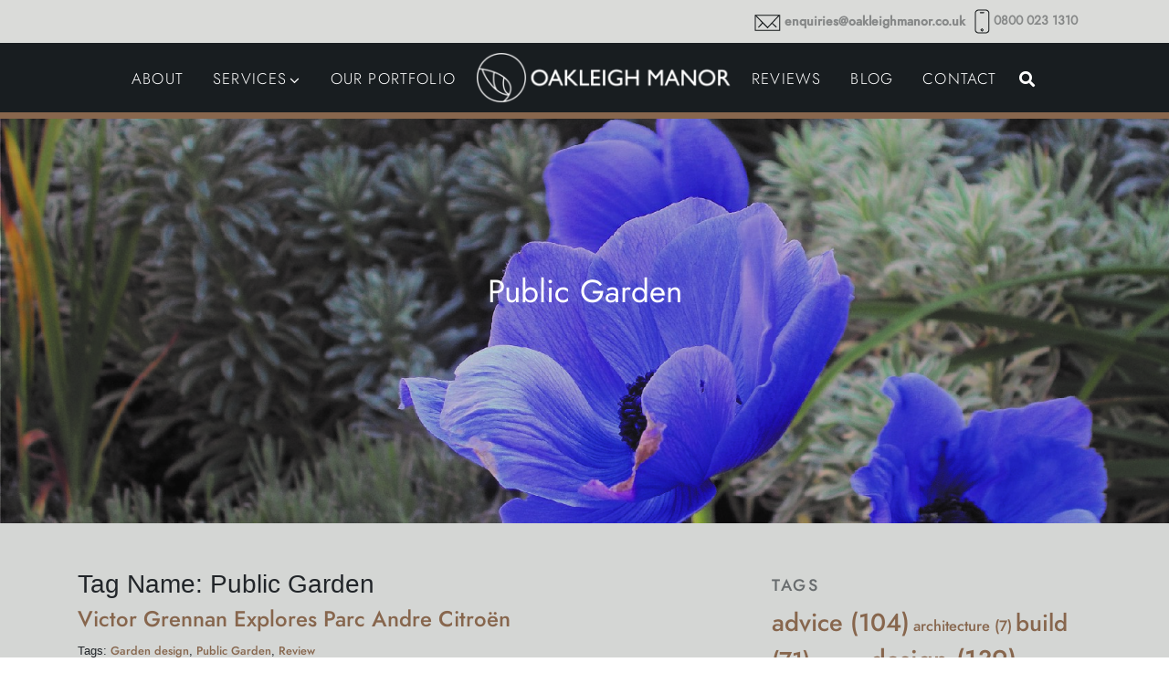

--- FILE ---
content_type: text/html; charset=UTF-8
request_url: https://oakleighmanor.com/tag/public-garden/
body_size: 12712
content:
<!DOCTYPE html>
<html lang="en">

<head>
  <meta charset="UTF-8" />
  <meta name="viewport" content="width=device-width, initial-scale=1.0" />
  <meta http-equiv="X-UA-Compatible" content="ie=edge" />
  <!-- <meta http-equiv="X-UA-Compatible" content="IE=edge"> -->


 
<!-- This site is optimized with the Yoast SEO plugin v13.1 - https://yoast.com/wordpress/plugins/seo/ -->
<meta name="robots" content="max-snippet:-1, max-image-preview:large, max-video-preview:-1"/>
<link rel="canonical" href="https://oakleighmanor.com/tag/public-garden/" />
<meta property="og:locale" content="en_US" />
<meta property="og:type" content="object" />
<meta property="og:title" content="Public Garden Archives - Oakleigh Manor" />
<meta property="og:url" content="https://oakleighmanor.com/tag/public-garden/" />
<meta property="og:site_name" content="Oakleigh Manor" />
<meta name="twitter:card" content="summary_large_image" />
<meta name="twitter:title" content="Public Garden Archives - Oakleigh Manor" />
<script type='application/ld+json' class='yoast-schema-graph yoast-schema-graph--main'>{"@context":"https://schema.org","@graph":[{"@type":"WebSite","@id":"https://oakleighmanor.com/#website","url":"https://oakleighmanor.com/","name":"Oakleigh Manor","inLanguage":"en-US","description":"We Design &amp; Build Exquisite Outdoor Spaces","potentialAction":{"@type":"SearchAction","target":"https://oakleighmanor.com/?s={search_term_string}","query-input":"required name=search_term_string"}},{"@type":"CollectionPage","@id":"https://oakleighmanor.com/tag/public-garden/#webpage","url":"https://oakleighmanor.com/tag/public-garden/","name":"Public Garden Archives - Oakleigh Manor","isPartOf":{"@id":"https://oakleighmanor.com/#website"},"inLanguage":"en-US"}]}</script>
<!-- / Yoast SEO plugin. -->

<link rel='dns-prefetch' href='//www.google.com' />
<link rel='dns-prefetch' href='//maps.googleapis.com' />
<link rel='dns-prefetch' href='//s.w.org' />
<link rel="alternate" type="application/rss+xml" title="Oakleigh Manor &raquo; Feed" href="https://oakleighmanor.com/feed/" />
<link rel="alternate" type="application/rss+xml" title="Oakleigh Manor &raquo; Comments Feed" href="https://oakleighmanor.com/comments/feed/" />
<link rel="alternate" type="application/rss+xml" title="Oakleigh Manor &raquo; Public Garden Tag Feed" href="https://oakleighmanor.com/tag/public-garden/feed/" />
		<script type="text/javascript">
			window._wpemojiSettings = {"baseUrl":"https:\/\/s.w.org\/images\/core\/emoji\/12.0.0-1\/72x72\/","ext":".png","svgUrl":"https:\/\/s.w.org\/images\/core\/emoji\/12.0.0-1\/svg\/","svgExt":".svg","source":{"concatemoji":"https:\/\/oakleighmanor.com\/wp-includes\/js\/wp-emoji-release.min.js?ver=5.3.20"}};
			!function(e,a,t){var n,r,o,i=a.createElement("canvas"),p=i.getContext&&i.getContext("2d");function s(e,t){var a=String.fromCharCode;p.clearRect(0,0,i.width,i.height),p.fillText(a.apply(this,e),0,0);e=i.toDataURL();return p.clearRect(0,0,i.width,i.height),p.fillText(a.apply(this,t),0,0),e===i.toDataURL()}function c(e){var t=a.createElement("script");t.src=e,t.defer=t.type="text/javascript",a.getElementsByTagName("head")[0].appendChild(t)}for(o=Array("flag","emoji"),t.supports={everything:!0,everythingExceptFlag:!0},r=0;r<o.length;r++)t.supports[o[r]]=function(e){if(!p||!p.fillText)return!1;switch(p.textBaseline="top",p.font="600 32px Arial",e){case"flag":return s([127987,65039,8205,9895,65039],[127987,65039,8203,9895,65039])?!1:!s([55356,56826,55356,56819],[55356,56826,8203,55356,56819])&&!s([55356,57332,56128,56423,56128,56418,56128,56421,56128,56430,56128,56423,56128,56447],[55356,57332,8203,56128,56423,8203,56128,56418,8203,56128,56421,8203,56128,56430,8203,56128,56423,8203,56128,56447]);case"emoji":return!s([55357,56424,55356,57342,8205,55358,56605,8205,55357,56424,55356,57340],[55357,56424,55356,57342,8203,55358,56605,8203,55357,56424,55356,57340])}return!1}(o[r]),t.supports.everything=t.supports.everything&&t.supports[o[r]],"flag"!==o[r]&&(t.supports.everythingExceptFlag=t.supports.everythingExceptFlag&&t.supports[o[r]]);t.supports.everythingExceptFlag=t.supports.everythingExceptFlag&&!t.supports.flag,t.DOMReady=!1,t.readyCallback=function(){t.DOMReady=!0},t.supports.everything||(n=function(){t.readyCallback()},a.addEventListener?(a.addEventListener("DOMContentLoaded",n,!1),e.addEventListener("load",n,!1)):(e.attachEvent("onload",n),a.attachEvent("onreadystatechange",function(){"complete"===a.readyState&&t.readyCallback()})),(n=t.source||{}).concatemoji?c(n.concatemoji):n.wpemoji&&n.twemoji&&(c(n.twemoji),c(n.wpemoji)))}(window,document,window._wpemojiSettings);
		</script>
		<style type="text/css">
img.wp-smiley,
img.emoji {
	display: inline !important;
	border: none !important;
	box-shadow: none !important;
	height: 1em !important;
	width: 1em !important;
	margin: 0 .07em !important;
	vertical-align: -0.1em !important;
	background: none !important;
	padding: 0 !important;
}
</style>
	<link rel='stylesheet' id='wp-block-library-css'  href='https://oakleighmanor.com/wp-includes/css/dist/block-library/style.min.css?ver=5.3.20' type='text/css' media='all' />
<link rel='stylesheet' id='simple-sitemap-css-css'  href='https://oakleighmanor.com/wp-content/plugins/simple-sitemap/lib/assets/css/simple-sitemap.css?ver=5.3.20' type='text/css' media='all' />
<link rel='stylesheet' id='contact-form-7-css'  href='https://oakleighmanor.com/wp-content/plugins/contact-form-7/includes/css/styles.css?ver=5.1.7' type='text/css' media='all' />
<link rel='stylesheet' id='bootstrap-css'  href='https://oakleighmanor.com/wp-content/themes/OakleighManor/css/bootstrap.min.css?ver=5.3.20' type='text/css' media='all' />
<link rel='stylesheet' id='style-css'  href='https://oakleighmanor.com/wp-content/themes/OakleighManor/css/style.css?ver=5.3.20' type='text/css' media='all' />
<link rel='stylesheet' id='responsive-css'  href='https://oakleighmanor.com/wp-content/themes/OakleighManor/css/responsive.css?ver=5.3.20' type='text/css' media='all' />
<link rel='stylesheet' id='owl_carousel-css'  href='https://oakleighmanor.com/wp-content/themes/OakleighManor/css/owl.carousel.css?ver=5.3.20' type='text/css' media='all' />
<link rel='stylesheet' id='ubermenu-css'  href='https://oakleighmanor.com/wp-content/plugins/ubermenu/pro/assets/css/ubermenu.min.css?ver=3.2.6' type='text/css' media='all' />
<link rel='stylesheet' id='ubermenu-font-awesome-css'  href='https://oakleighmanor.com/wp-content/plugins/ubermenu/assets/css/fontawesome/css/font-awesome.min.css?ver=4.3' type='text/css' media='all' />
<script type='text/javascript' src='https://oakleighmanor.com/wp-includes/js/jquery/jquery.js?ver=1.12.4-wp'></script>
<script type='text/javascript' src='https://oakleighmanor.com/wp-includes/js/jquery/jquery-migrate.min.js?ver=1.4.1'></script>
<link rel='https://api.w.org/' href='https://oakleighmanor.com/wp-json/' />
<link rel="EditURI" type="application/rsd+xml" title="RSD" href="https://oakleighmanor.com/xmlrpc.php?rsd" />
<link rel="wlwmanifest" type="application/wlwmanifest+xml" href="https://oakleighmanor.com/wp-includes/wlwmanifest.xml" /> 
<meta name="generator" content="WordPress 5.3.20" />
<script type="application/ld+json">
{
  "@context": "https://schema.org",
  "@type": "LocalBusiness",
  "name": "Oakleigh Manor",
  "image": "https://www.google.com/search?q=oakleigh+manor+kent+logo&tbm=isch&ved=2ahUKEwjB8fi5jo3wAhUMLxoKHX-sCacQ2-cCegQIABAA&oq=oakleigh+manor+kent+logo&gs_lcp=CgNpbWcQA1DfQljoSWCRS2gAcAB4AIABaogBswOSAQM0LjGYAQCgAQGqAQtnd3Mtd2l6LWltZ8ABAQ&sclient=img&ei=2O9-YMGlEozeaP_YprgK&bih=937&biw=1920#imgrc=c0Ssqk8ntroncM",
  "@id": "https://oakleighmanor.com/",
  "url": "https://oakleighmanor.com/",
  "telephone": "01227 750875",
  "priceRange": "£££",
  "address": {
    "@type": "PostalAddress",
    "streetAddress": "The Landscape Design Centre, Dargate",
    "addressLocality": "Faversham",
    "postalCode": "ME13 9HB",
    "addressCountry": "GB"
  },
  "geo": {
    "@type": "GeoCoordinates",
    "latitude": 51.315252,
    "longitude": 0.9859519999999999
  },
  "openingHoursSpecification": {
    "@type": "OpeningHoursSpecification",
    "dayOfWeek": [
      "Monday",
      "Tuesday",
      "Wednesday",
      "Thursday",
      "Friday"
    ],
    "opens": "09:00",
    "closes": "17:00"
  },
  "sameAs": [
    "https://www.facebook.com/OakleighManor/",
    "https://twitter.com/Oakleigh_Manor",
    "https://www.instagram.com/oakleighmanor/",
    "https://www.linkedin.com/company/oakleigh-manor-limited/about/",
    "https://www.pinterest.co.uk/oakleighmanor/"
  ] 
}
</script>
<meta name="google-site-verification" content="YgmCk3wW85NHZogEwR6s4xqNxUvXN_2GdYOuI_CXZDI" />

<!-- Google Tag Manager -->
<script>(function(w,d,s,l,i){w[l]=w[l]||[];w[l].push({'gtm.start':
new Date().getTime(),event:'gtm.js'});var f=d.getElementsByTagName(s)[0],
j=d.createElement(s),dl=l!='dataLayer'?'&l='+l:'';j.async=true;j.src=
'https://www.googletagmanager.com/gtm.js?id='+i+dl;f.parentNode.insertBefore(j,f);
})(window,document,'script','dataLayer','GTM-MNVST226');</script>
<!-- End Google Tag Manager --><style id="ubermenu-custom-generated-css">
/** UberMenu Custom Menu Styles (Customizer) **/
/* main */
.ubermenu-main .ubermenu-item.ubermenu-active .ubermenu-submenu-drop.ubermenu-submenu-type-mega { overflow:visible; }
.ubermenu.ubermenu-main { background:none; border:none; box-shadow:none; }
.ubermenu.ubermenu-main .ubermenu-item-level-0 > .ubermenu-target { border:none; box-shadow:none; }
.ubermenu.ubermenu-main.ubermenu-horizontal .ubermenu-submenu-drop.ubermenu-submenu-align-left_edge_bar, .ubermenu.ubermenu-main.ubermenu-horizontal .ubermenu-submenu-drop.ubermenu-submenu-align-full_width { left:0; }
.ubermenu.ubermenu-main.ubermenu-horizontal .ubermenu-item-level-0.ubermenu-active > .ubermenu-submenu-drop, .ubermenu.ubermenu-main.ubermenu-horizontal:not(.ubermenu-transition-shift) .ubermenu-item-level-0 > .ubermenu-submenu-drop { margin-top:0; }
.ubermenu-main.ubermenu-transition-fade .ubermenu-item .ubermenu-submenu-drop { margin-top:0; }
.ubermenu-main .ubermenu-item-level-0 > .ubermenu-target { text-transform:uppercase; color:#ffffff; padding-left:10px; padding-right:10px; }
.ubermenu.ubermenu-main .ubermenu-item-level-0:hover > .ubermenu-target, .ubermenu-main .ubermenu-item-level-0.ubermenu-active > .ubermenu-target { color:#87664d; }
.ubermenu-main .ubermenu-item-level-0.ubermenu-current-menu-item > .ubermenu-target, .ubermenu-main .ubermenu-item-level-0.ubermenu-current-menu-parent > .ubermenu-target, .ubermenu-main .ubermenu-item-level-0.ubermenu-current-menu-ancestor > .ubermenu-target { color:#87664d; }
.ubermenu-main .ubermenu-item-level-0 > .ubermenu-target, .ubermenu-main .ubermenu-item-level-0 > .ubermenu-custom-content.ubermenu-custom-content-padded { padding-top:8px; padding-bottom:8px; }
.ubermenu-main.ubermenu-sub-indicators .ubermenu-item-level-0.ubermenu-has-submenu-drop > .ubermenu-target:not(.ubermenu-noindicator) { padding-right:25px; }
.ubermenu-main.ubermenu-sub-indicators .ubermenu-item-level-0.ubermenu-has-submenu-drop > .ubermenu-target.ubermenu-noindicator { padding-right:10px; }
.ubermenu-main .ubermenu-submenu.ubermenu-submenu-drop { background-color:#87664d; border:1px solid #87664d; }
.ubermenu-main .ubermenu-item-normal > .ubermenu-target,.ubermenu-main .ubermenu-submenu .ubermenu-target,.ubermenu-main .ubermenu-submenu .ubermenu-nonlink,.ubermenu-main .ubermenu-submenu .ubermenu-widget,.ubermenu-main .ubermenu-submenu .ubermenu-custom-content-padded,.ubermenu-main .ubermenu-submenu .ubermenu-retractor,.ubermenu-main .ubermenu-submenu .ubermenu-colgroup .ubermenu-column,.ubermenu-main .ubermenu-submenu.ubermenu-submenu-type-stack > .ubermenu-item-normal > .ubermenu-target,.ubermenu-main .ubermenu-submenu.ubermenu-submenu-padded { padding:20px 0px 5px 30px; }
.ubermenu .ubermenu-grid-row { padding-right:20px 0px 5px 30px; }
.ubermenu .ubermenu-grid-row .ubermenu-target { padding-right:0; }
.ubermenu-main .ubermenu-submenu .ubermenu-item-header > .ubermenu-target, .ubermenu-main .ubermenu-tab > .ubermenu-target { font-size:30px; }
.ubermenu-main .ubermenu-submenu .ubermenu-item-header > .ubermenu-target { color:#ffffff; }
.ubermenu-main .ubermenu-submenu .ubermenu-item-header.ubermenu-has-submenu-stack > .ubermenu-target { border:none; }
.ubermenu-main .ubermenu-submenu-type-stack { padding-top:0; }
.ubermenu-main .ubermenu-item-normal > .ubermenu-target { color:#d6d6d6; }
.ubermenu.ubermenu-main .ubermenu-item-normal > .ubermenu-target:hover, .ubermenu.ubermenu-main .ubermenu-item-normal.ubermenu-active > .ubermenu-target { color:#eaeaea; }
.ubermenu.ubermenu-main .ubermenu-tab > .ubermenu-target { color:#ffffff; }
.ubermenu-responsive-toggle.ubermenu-responsive-toggle-main { color:#ffffff; }
.ubermenu-responsive-toggle.ubermenu-responsive-toggle-main:hover { color:#e8e8e8; }


/** UberMenu Custom Menu Item Styles (Menu Item Settings) **/
/* 1852 */  .ubermenu .ubermenu-item.ubermenu-item-1852 > .ubermenu-target,.ubermenu .ubermenu-item.ubermenu-item-1852 > .ubermenu-content-block,.ubermenu .ubermenu-item.ubermenu-item-1852.ubermenu-custom-content-padded { padding:0px; }
/* 1278 */  .ubermenu .ubermenu-active > .ubermenu-submenu.ubermenu-submenu-id-1278 { padding:5px 0 30px 0; }
/* 1325 */  .ubermenu .ubermenu-item.ubermenu-item-1325 > .ubermenu-target { color:#87664d; }
/* 1326 */  .ubermenu .ubermenu-item.ubermenu-item-1326 > .ubermenu-target { color:#87664d; }
/* 1291 */  .ubermenu .ubermenu-item.ubermenu-item-1291 > .ubermenu-target { color:#87664d; }
/* 1283 */  .ubermenu .ubermenu-item.ubermenu-item-1283 > .ubermenu-target,.ubermenu .ubermenu-item.ubermenu-item-1283 > .ubermenu-content-block,.ubermenu .ubermenu-item.ubermenu-item-1283.ubermenu-custom-content-padded { padding:10px 0 0 0 ; }

/* Status: Loaded from Transient */

</style><script id='nitro-telemetry-meta' nitro-exclude>window.NPTelemetryMetadata={missReason: (!window.NITROPACK_STATE ? 'cache not found' : 'hit'),pageType: 'post_tag',isEligibleForOptimization: true,}</script><script id='nitro-generic' nitro-exclude>(()=>{window.NitroPack=window.NitroPack||{coreVersion:"na",isCounted:!1};let e=document.createElement("script");if(e.src="https://nitroscripts.com/edSOAGbMMEUGXOQDjTSBhsCTBvMhDNqC",e.async=!0,e.id="nitro-script",document.head.appendChild(e),!window.NitroPack.isCounted){window.NitroPack.isCounted=!0;let t=()=>{navigator.sendBeacon("https://to.getnitropack.com/p",JSON.stringify({siteId:"edSOAGbMMEUGXOQDjTSBhsCTBvMhDNqC",url:window.location.href,isOptimized:!!window.IS_NITROPACK,coreVersion:"na",missReason:window.NPTelemetryMetadata?.missReason||"",pageType:window.NPTelemetryMetadata?.pageType||"",isEligibleForOptimization:!!window.NPTelemetryMetadata?.isEligibleForOptimization}))};(()=>{let e=()=>new Promise(e=>{"complete"===document.readyState?e():window.addEventListener("load",e)}),i=()=>new Promise(e=>{document.prerendering?document.addEventListener("prerenderingchange",e,{once:!0}):e()}),a=async()=>{await i(),await e(),t()};a()})(),window.addEventListener("pageshow",e=>{if(e.persisted){let i=document.prerendering||self.performance?.getEntriesByType?.("navigation")[0]?.activationStart>0;"visible"!==document.visibilityState||i||t()}})}})();</script>		<style type="text/css" id="wp-custom-css">
			
		</style>
		

 <!-- <link rel="stylesheet" type="text/css" href="css/owl.carousel.min.css">
  <link rel="stylesheet" type="text/css" href="css/owl.theme.default.min.css"> -->

  <!--    Font Awesome 5.9-->
 <link rel="stylesheet" href="https://cdnjs.cloudflare.com/ajax/libs/font-awesome/5.9.0/css/all.css">
 <link rel="stylesheet" href="https://cdnjs.cloudflare.com/ajax/libs/baguettebox.js/1.8.1/baguetteBox.min.css">
 <script src="https://cdnjs.cloudflare.com/ajax/libs/baguettebox.js/1.8.1/baguetteBox.min.js"></script>

  <!--    Bootstrap 4.3.1-->
  <!-- <link rel="stylesheet" href="css/bootstrap.min.css">
  <link rel="stylesheet" href="css/style.css">
  <link rel="stylesheet" href="css/responsive.css"> -->

              
  <link rel="icon" href="https://oakleighmanor.com/wp-content/uploads/2019/12/fav.png" type="image/gif" sizes="16x16">

              
              <title>Public Garden Archives - Oakleigh Manor</title>
              
              
              <!-- Global site tag (gtag.js) - Google Analytics -->
<script async src="https://www.googletagmanager.com/gtag/js?id=UA-21331847-6"></script>
<script>
  window.dataLayer = window.dataLayer || [];
  function gtag(){dataLayer.push(arguments);}
  gtag('js', new Date());

  gtag('config', 'UA-21331847-6');
</script>

</head>

<body data-rsssl=1 class="archive tag tag-public-garden tag-152">



<header class="oak_top_header" style="background-color:#dadbd9;">


    <div class="container">
      <div class="oak_top_header_inner d-flex justify-content-lg-end justify-content-md-end justify-content-center">
          
        <ul class="d-flex flex-wrap">
          <li class="mr-lg-">

          
            <img src="https://oakleighmanor.com/wp-content/uploads/2019/12/envelope.png">                        <strong><span style="color: #000000;"><a style="color: #868888;" href="mailto:enquiries@oakleighmanor.co.uk">enquiries@oakleighmanor.co.uk</a></span></strong>          </li>
          <li>
                      <img src="https://oakleighmanor.com/wp-content/uploads/2019/12/mobile.png">                         <strong><span style="color: #000000;"><a style="color: #868888;" href="tel:08000231310">0800 023 1310</a></span></strong>          </li>

        </ul>
      </div>
    </div>
  </header>


<!-- Custom menu -->

<section class="menu_bar Desktop-version" id="navbarscroll">
  <div class="container">
      <div class="row navbar-expand-lg navbar-dark">
    
<!-- UberMenu [Configuration:main] [Theme Loc:Desktop-Menu] [Integration:auto] -->
<div class="ubermenu-responsive-toggle ubermenu-responsive-toggle-main ubermenu-skin-none ubermenu-loc-desktop-menu ubermenu-responsive-toggle-content-align-left ubermenu-responsive-toggle-align-right " data-ubermenu-target="ubermenu-main-33-desktop-menu"><i class="fa fa-bars"></i><img src="/wp-content/uploads/2020/01/Oakleigh-Manor-Logo-1.svg"></div><nav id="ubermenu-main-33-desktop-menu" class="ubermenu ubermenu-nojs ubermenu-main ubermenu-menu-33 ubermenu-loc-desktop-menu ubermenu-responsive ubermenu-responsive-single-column ubermenu-responsive-default ubermenu-responsive-collapse ubermenu-horizontal ubermenu-transition-shift ubermenu-trigger-hover_intent ubermenu-skin-none  ubermenu-bar-align-center ubermenu-items-align-left ubermenu-disable-submenu-scroll ubermenu-sub-indicators ubermenu-retractors-responsive"><ul id="ubermenu-nav-main-33-desktop-menu" class="ubermenu-nav"><li id="menu-item-1023" class="ubermenu-item ubermenu-item-type-post_type ubermenu-item-object-page ubermenu-item-1023 ubermenu-item-level-0 ubermenu-column ubermenu-column-auto" ><a class="ubermenu-target ubermenu-item-layout-default ubermenu-item-layout-text_only" href="https://oakleighmanor.com/about/" tabindex="0"><span class="ubermenu-target-title ubermenu-target-text">About</span></a></li><li id="menu-item-1278" class="ubermenu-item ubermenu-item-type-custom ubermenu-item-object-custom ubermenu-item-has-children ubermenu-item-1278 ubermenu-item-level-0 ubermenu-column ubermenu-column-auto ubermenu-has-submenu-drop ubermenu-has-submenu-mega" ><a class="ubermenu-target ubermenu-item-layout-default ubermenu-item-layout-text_only" href="#" tabindex="0"><span class="ubermenu-target-title ubermenu-target-text">Services</span></a><ul class="ubermenu-submenu ubermenu-submenu-id-1278 ubermenu-submenu-type-auto ubermenu-submenu-type-mega ubermenu-submenu-drop ubermenu-submenu-align-full_width ubermenu-submenu-content-align-center" ><li id="menu-item-1087" class="has-mega-menu ubermenu-item ubermenu-item-type-custom ubermenu-item-object-custom ubermenu-item-has-children ubermenu-item-1087 ubermenu-item-header ubermenu-item-level-1 ubermenu-column ubermenu-column-1-5 ubermenu-has-submenu-stack" ><a class="ubermenu-target ubermenu-item-layout-default ubermenu-item-layout-text_only" href="#"><span class="ubermenu-target-title ubermenu-target-text">Services</span></a><ul class="ubermenu-submenu ubermenu-submenu-id-1087 ubermenu-submenu-type-auto ubermenu-submenu-type-stack" ><li id="menu-item-1328" class="ubermenu-item ubermenu-item-type-post_type ubermenu-item-object-services ubermenu-item-1328 ubermenu-item-auto ubermenu-item-normal ubermenu-item-level-2 ubermenu-column ubermenu-column-auto" ><a class="ubermenu-target ubermenu-target-with-image ubermenu-item-layout-default ubermenu-item-layout-image_above" href="https://oakleighmanor.com/services/garden-design/"><img class="ubermenu-image ubermenu-image-size-full" src="https://oakleighmanor.com/wp-content/uploads/2020/02/Garden-Design-300x278-1.jpg" width="300" height="278" alt="Garden design_Kent_Sussex_Essex_London"  /><span class="ubermenu-target-title ubermenu-target-text">Garden Design</span></a></li><li id="menu-item-1332" class="ubermenu-item ubermenu-item-type-post_type ubermenu-item-object-services ubermenu-item-1332 ubermenu-item-auto ubermenu-item-normal ubermenu-item-level-2 ubermenu-column ubermenu-column-auto" ><a class="ubermenu-target ubermenu-target-with-image ubermenu-item-layout-default ubermenu-item-layout-image_above" href="https://oakleighmanor.com/services/landscaping/"><img class="ubermenu-image ubermenu-image-size-full" src="https://oakleighmanor.com/wp-content/uploads/2020/02/Landscaping-300x278-1.jpg" width="300" height="278" alt="Landscaping_Kent_Sussex_Essex_London"  /><span class="ubermenu-target-title ubermenu-target-text">Landscaping</span></a></li><li id="menu-item-1336" class="ubermenu-item ubermenu-item-type-post_type ubermenu-item-object-services ubermenu-item-1336 ubermenu-item-auto ubermenu-item-normal ubermenu-item-level-2 ubermenu-column ubermenu-column-auto" ><a class="ubermenu-target ubermenu-target-with-image ubermenu-item-layout-default ubermenu-item-layout-image_above" href="https://oakleighmanor.com/services/swimming-pools/"><img class="ubermenu-image ubermenu-image-size-full" src="https://oakleighmanor.com/wp-content/uploads/2020/02/service-2-300x280-1.jpg" width="300" height="280" alt="Swimming Pool_Kent_sussex_Essex_London"  /><span class="ubermenu-target-title ubermenu-target-text">Swimming Pools</span></a></li><li id="menu-item-1123" class="ubermenu-item ubermenu-item-type-post_type ubermenu-item-object-services ubermenu-item-1123 ubermenu-item-auto ubermenu-item-normal ubermenu-item-level-2 ubermenu-column ubermenu-column-auto" ><a class="ubermenu-target ubermenu-target-with-image ubermenu-item-layout-default ubermenu-item-layout-image_above" href="https://oakleighmanor.com/services/automated-electric-gates/"><img class="ubermenu-image ubermenu-image-size-medium_large" src="https://oakleighmanor.com/wp-content/uploads/2020/02/Gates-300x280-1.jpg" width="300" height="280" alt="Gates-300x280_London, Kent, Essex, Surrey"  /><span class="ubermenu-target-title ubermenu-target-text">Automated Gates</span></a></li></ul></li><li id="menu-item-1325" class="ubermenu-item ubermenu-item-type-custom ubermenu-item-object-custom ubermenu-item-has-children ubermenu-item-1325 ubermenu-item-auto ubermenu-item-header ubermenu-item-level-1 ubermenu-column ubermenu-column-1-5 ubermenu-has-submenu-stack" ><span class="ubermenu-target ubermenu-item-layout-default ubermenu-item-layout-text_only L2"><span class="ubermenu-target-title ubermenu-target-text">L2</span></span><ul class="ubermenu-submenu ubermenu-submenu-id-1325 ubermenu-submenu-type-auto ubermenu-submenu-type-stack" ><li id="menu-item-1127" class="ubermenu-item ubermenu-item-type-post_type ubermenu-item-object-services ubermenu-item-1127 ubermenu-item-auto ubermenu-item-normal ubermenu-item-level-2 ubermenu-column ubermenu-column-auto" ><a class="ubermenu-target ubermenu-target-with-image ubermenu-item-layout-default ubermenu-item-layout-image_above" href="https://oakleighmanor.com/services/driveways/"><img class="ubermenu-image ubermenu-image-size-medium_large" src="https://oakleighmanor.com/wp-content/uploads/2020/02/Driveway-Design-300x278-1.jpg" width="300" height="278" alt="Driveway-Design-300&#215;278"  /><span class="ubermenu-target-title ubermenu-target-text">Driveways &#038; Surfacing</span></a></li><li id="menu-item-1330" class="ubermenu-item ubermenu-item-type-post_type ubermenu-item-object-services ubermenu-item-1330 ubermenu-item-auto ubermenu-item-normal ubermenu-item-level-2 ubermenu-column ubermenu-column-auto" ><a class="ubermenu-target ubermenu-target-with-image ubermenu-item-layout-default ubermenu-item-layout-image_above" href="https://oakleighmanor.com/services/irrigation-systems/"><img class="ubermenu-image ubermenu-image-size-full" src="https://oakleighmanor.com/wp-content/uploads/2020/02/Irrigation-300x278-1.jpg" width="300" height="278" alt="Irrigation-300&#215;278"  /><span class="ubermenu-target-title ubermenu-target-text">Irrigation &#038; Water Harvesting</span></a></li><li id="menu-item-1331" class="ubermenu-item ubermenu-item-type-post_type ubermenu-item-object-services ubermenu-item-1331 ubermenu-item-auto ubermenu-item-normal ubermenu-item-level-2 ubermenu-column ubermenu-column-auto" ><a class="ubermenu-target ubermenu-target-with-image ubermenu-item-layout-default ubermenu-item-layout-image_above" href="https://oakleighmanor.com/services/bespoke-garden-joinery/"><img class="ubermenu-image ubermenu-image-size-full" src="https://oakleighmanor.com/wp-content/uploads/2020/02/Joinery-300x278-1.jpg" width="300" height="278" alt="Joinery-300&#215;278"  /><span class="ubermenu-target-title ubermenu-target-text">Joinery</span></a></li></ul></li><li id="menu-item-1326" class="ubermenu-item ubermenu-item-type-custom ubermenu-item-object-custom ubermenu-item-has-children ubermenu-item-1326 ubermenu-item-auto ubermenu-item-header ubermenu-item-level-1 ubermenu-column ubermenu-column-1-5 ubermenu-has-submenu-stack" ><span class="ubermenu-target ubermenu-item-layout-default ubermenu-item-layout-text_only L3"><span class="ubermenu-target-title ubermenu-target-text">L3</span></span><ul class="ubermenu-submenu ubermenu-submenu-id-1326 ubermenu-submenu-type-auto ubermenu-submenu-type-stack" ><li id="menu-item-1329" class="ubermenu-item ubermenu-item-type-post_type ubermenu-item-object-services ubermenu-item-1329 ubermenu-item-auto ubermenu-item-normal ubermenu-item-level-2 ubermenu-column ubermenu-column-auto" ><a class="ubermenu-target ubermenu-target-with-image ubermenu-item-layout-default ubermenu-item-layout-image_above" href="https://oakleighmanor.com/services/garden-maintenance/"><img class="ubermenu-image ubermenu-image-size-full" src="https://oakleighmanor.com/wp-content/uploads/2020/02/Garden-Maintenance-300x278-1.jpg" width="300" height="278" alt="Garden-Maintenance-300&#215;278"  /><span class="ubermenu-target-title ubermenu-target-text">Garden Maintenance</span></a></li><li id="menu-item-2172" class="ubermenu-item ubermenu-item-type-post_type ubermenu-item-object-services ubermenu-item-2172 ubermenu-item-auto ubermenu-item-normal ubermenu-item-level-2 ubermenu-column ubermenu-column-auto" ><a class="ubermenu-target ubermenu-target-with-image ubermenu-item-layout-default ubermenu-item-layout-image_above" href="https://oakleighmanor.com/services/commercial-grounds-maintenance/"><img class="ubermenu-image ubermenu-image-size-full" src="https://oakleighmanor.com/wp-content/uploads/2020/02/Commercial-Garden-300x278-1.jpg" width="300" height="278" alt="Commercial-Garden-300&#215;278"  /><span class="ubermenu-target-title ubermenu-target-text">Commercial Grounds Maintenance</span></a></li><li id="menu-item-1327" class="ubermenu-item ubermenu-item-type-post_type ubermenu-item-object-services ubermenu-item-1327 ubermenu-item-auto ubermenu-item-normal ubermenu-item-level-2 ubermenu-column ubermenu-column-auto" ><a class="ubermenu-target ubermenu-target-with-image ubermenu-item-layout-default ubermenu-item-layout-image_above" href="https://oakleighmanor.com/services/garden-lighting/"><img class="ubermenu-image ubermenu-image-size-full" src="https://oakleighmanor.com/wp-content/uploads/2020/02/Lighting-design-1.jpg" width="300" height="278" alt="Lighting-design"  /><span class="ubermenu-target-title ubermenu-target-text">Garden Lighting</span></a></li><li id="menu-item-1333" class="ubermenu-item ubermenu-item-type-post_type ubermenu-item-object-services ubermenu-item-1333 ubermenu-item-auto ubermenu-item-normal ubermenu-item-level-2 ubermenu-column ubermenu-column-auto" ><a class="ubermenu-target ubermenu-target-with-image ubermenu-item-layout-default ubermenu-item-layout-image_above" href="https://oakleighmanor.com/services/planting-scheme-designers/"><img class="ubermenu-image ubermenu-image-size-full" src="https://oakleighmanor.com/wp-content/uploads/2020/02/Planting-Schemes_2-300x278-1.jpg" width="300" height="278" alt="Planting-Schemes_2-300x278"  /><span class="ubermenu-target-title ubermenu-target-text">Planting Schemes</span></a></li></ul></li><li id="menu-item-1291" class="ubermenu-item ubermenu-item-type-custom ubermenu-item-object-custom ubermenu-item-has-children ubermenu-item-1291 ubermenu-item-auto ubermenu-item-header ubermenu-item-level-1 ubermenu-column ubermenu-column-1-5 ubermenu-has-submenu-stack ubermenu-hide-mobile" ><span class="ubermenu-target ubermenu-item-layout-default ubermenu-item-layout-text_only L4"><span class="ubermenu-target-title ubermenu-target-text">L4</span></span><ul class="ubermenu-submenu ubermenu-submenu-id-1291 ubermenu-submenu-type-auto ubermenu-submenu-type-stack" ><li id="menu-item-1292" class="ubermenu-item ubermenu-item-type-custom ubermenu-item-object-custom ubermenu-item-1292 ubermenu-item-auto ubermenu-item-normal ubermenu-item-level-2 ubermenu-column ubermenu-column-auto ubermenu-hide-mobile" ><a class="ubermenu-target ubermenu-target-with-image ubermenu-item-layout-image_only" href="#"><img class="ubermenu-image ubermenu-image-size-medium" src="https://oakleighmanor.com/wp-content/uploads/2019/12/service-2-300x280.jpg" srcset="https://oakleighmanor.com/wp-content/uploads/2019/12/service-2-300x280.jpg 300w, https://oakleighmanor.com/wp-content/uploads/2019/12/service-2.jpg 413w" sizes="(max-width: 300px) 100vw, 300px" width="300" height="280" alt="service-2"  /></a></li></ul></li></ul></li><li id="menu-item-1060" class="nav-item ubermenu-item ubermenu-item-type-post_type ubermenu-item-object-page ubermenu-item-1060 ubermenu-item-level-0 ubermenu-column ubermenu-column-auto" ><a class="ubermenu-target ubermenu-item-layout-default ubermenu-item-layout-text_only" href="https://oakleighmanor.com/portfolio/" tabindex="0"><span class="ubermenu-target-title ubermenu-target-text">Our Portfolio</span></a></li><li id="menu-item-1283" class="ubermenu-item ubermenu-item-type-post_type ubermenu-item-object-page ubermenu-item-home ubermenu-item-1283 ubermenu-item-level-0 ubermenu-column ubermenu-column-auto ubermenu-hide-mobile" ><a class="ubermenu-target ubermenu-target-with-image ubermenu-item-layout-default ubermenu-item-layout-image_above ubermenu-item-notext" href="https://oakleighmanor.com/" tabindex="0"><img class="ubermenu-image ubermenu-image-size-medium" src="https://oakleighmanor.com/wp-content/uploads/2020/01/Oakleigh-Manor-Logo-300x60.png" srcset="https://oakleighmanor.com/wp-content/uploads/2020/01/Oakleigh-Manor-Logo-300x60.png 300w, https://oakleighmanor.com/wp-content/uploads/2020/01/Oakleigh-Manor-Logo-1024x205.png 1024w, https://oakleighmanor.com/wp-content/uploads/2020/01/Oakleigh-Manor-Logo-768x154.png 768w, https://oakleighmanor.com/wp-content/uploads/2020/01/Oakleigh-Manor-Logo.png 1100w" sizes="(max-width: 300px) 100vw, 300px" width="300" height="60" alt="Oakleigh-Manor-Logo"  /></a></li><li id="menu-item-1294" class="ubermenu-item ubermenu-item-type-post_type ubermenu-item-object-page ubermenu-item-1294 ubermenu-item-level-0 ubermenu-column ubermenu-column-auto" ><a class="ubermenu-target ubermenu-item-layout-default ubermenu-item-layout-text_only" href="https://oakleighmanor.com/reviews/" tabindex="0"><span class="ubermenu-target-title ubermenu-target-text">Reviews</span></a></li><li id="menu-item-1279" class="ubermenu-item ubermenu-item-type-post_type ubermenu-item-object-page ubermenu-item-1279 ubermenu-item-level-0 ubermenu-column ubermenu-column-auto" ><a class="ubermenu-target ubermenu-item-layout-default ubermenu-item-layout-text_only" href="https://oakleighmanor.com/blog/" tabindex="0"><span class="ubermenu-target-title ubermenu-target-text">Blog</span></a></li><li id="menu-item-1280" class="ubermenu-item ubermenu-item-type-post_type ubermenu-item-object-page ubermenu-item-1280 ubermenu-item-level-0 ubermenu-column ubermenu-column-auto" ><a class="ubermenu-target ubermenu-item-layout-default ubermenu-item-layout-text_only" href="https://oakleighmanor.com/contact-us/" tabindex="0"><span class="ubermenu-target-title ubermenu-target-text">Contact</span></a></li><li id="menu-item-1852" class="ubermenu-item ubermenu-item-type-custom ubermenu-item-object-custom ubermenu-item-has-children ubermenu-item-1852 ubermenu-item-level-0 ubermenu-column ubermenu-column-auto ubermenu-has-submenu-drop ubermenu-has-submenu-mega" data-ubermenu-trigger="click" ><span class="ubermenu-target ubermenu-target-with-icon ubermenu-item-layout-icon_left ubermenu-noindicator ubermenu-item-notext" tabindex="0"><i class="ubermenu-icon fa fa-search"></i></span><ul class="ubermenu-submenu ubermenu-submenu-id-1852 ubermenu-submenu-type-auto ubermenu-submenu-type-mega ubermenu-submenu-drop ubermenu-submenu-align-right_edge_bar" ><li id="menu-item-1853" class="ubermenu-item ubermenu-item-type-custom ubermenu-item-object-ubermenu-custom ubermenu-item-1853 ubermenu-item-auto ubermenu-item-header ubermenu-item-level-1 ubermenu-column ubermenu-column-auto" ><div class="ubermenu-content-block ubermenu-custom-content">	<!-- UberMenu Search Bar -->
	<div class="ubermenu-search">
		<form role="search" method="get" class="ubermenu-searchform" action="https://oakleighmanor.com/">
			<input type="text" placeholder="Search..." value="" name="s" class="ubermenu-search-input" />
						<input type="submit" class="ubermenu-search-submit" value="&#xf002;" />
		</form>
	</div>
	<!-- end .ubermenu-search -->
	</div></li></ul></li></ul></nav>
<!-- End UberMenu -->
 
            
            
            
          <!-- <ul class="navbar-nav mr-auto search-icon">  <li data-toggle="modal" data-target="#myModal"><i class="fa fa-search"></i></li></ul> -->
            </div>
            </div>
            </section>

<!-- custom menu end -->

<section class="menu_bar mobile-version" id="navbarscroll">
  <div class="container">
      <div class="row navbar-expand-lg navbar-dark">
    
<!-- UberMenu [Configuration:main] [Theme Loc:mobile-menu] [Integration:auto] -->
<div class="ubermenu-responsive-toggle ubermenu-responsive-toggle-main ubermenu-skin-none ubermenu-loc-mobile-menu ubermenu-responsive-toggle-content-align-left ubermenu-responsive-toggle-align-right " data-ubermenu-target="ubermenu-main-47-mobile-menu"><i class="fa fa-bars"></i><img src="/wp-content/uploads/2020/01/Oakleigh-Manor-Logo-1.svg"></div><nav id="ubermenu-main-47-mobile-menu" class="ubermenu ubermenu-nojs ubermenu-main ubermenu-menu-47 ubermenu-loc-mobile-menu ubermenu-responsive ubermenu-responsive-single-column ubermenu-responsive-default ubermenu-responsive-collapse ubermenu-horizontal ubermenu-transition-shift ubermenu-trigger-hover_intent ubermenu-skin-none  ubermenu-bar-align-center ubermenu-items-align-left ubermenu-disable-submenu-scroll ubermenu-sub-indicators ubermenu-retractors-responsive"><ul id="ubermenu-nav-main-47-mobile-menu" class="ubermenu-nav"><li id="menu-item-2213" class="ubermenu-item ubermenu-item-type-post_type ubermenu-item-object-page ubermenu-item-home ubermenu-item-2213 ubermenu-item-level-0 ubermenu-column ubermenu-column-auto" ><a class="ubermenu-target ubermenu-item-layout-default ubermenu-item-layout-text_only" href="https://oakleighmanor.com/" tabindex="0"><span class="ubermenu-target-title ubermenu-target-text">Home</span></a></li><li id="menu-item-1816" class="ubermenu-item ubermenu-item-type-post_type ubermenu-item-object-page ubermenu-item-1816 ubermenu-item-level-0 ubermenu-column ubermenu-column-auto" ><a class="ubermenu-target ubermenu-item-layout-default ubermenu-item-layout-text_only" href="https://oakleighmanor.com/about/" tabindex="0"><span class="ubermenu-target-title ubermenu-target-text">About</span></a></li><li id="menu-item-1302" class="ubermenu-item ubermenu-item-type-custom ubermenu-item-object-custom ubermenu-item-has-children ubermenu-item-1302 ubermenu-item-level-0 ubermenu-column ubermenu-column-auto ubermenu-has-submenu-drop ubermenu-has-submenu-mega" ><a class="ubermenu-target ubermenu-item-layout-default ubermenu-item-layout-text_only" href="#" tabindex="0"><span class="ubermenu-target-title ubermenu-target-text">Services</span></a><ul class="ubermenu-submenu ubermenu-submenu-id-1302 ubermenu-submenu-type-auto ubermenu-submenu-type-mega ubermenu-submenu-drop ubermenu-submenu-align-full_width" ><li id="menu-item-1309" class="ubermenu-item ubermenu-item-type-post_type ubermenu-item-object-services ubermenu-item-1309 ubermenu-item-auto ubermenu-item-header ubermenu-item-level-1 ubermenu-column ubermenu-column-auto" ><a class="ubermenu-target ubermenu-item-layout-default ubermenu-item-layout-text_only" href="https://oakleighmanor.com/services/garden-design/"><span class="ubermenu-target-title ubermenu-target-text">Garden Design</span></a></li><li id="menu-item-1314" class="ubermenu-item ubermenu-item-type-post_type ubermenu-item-object-services ubermenu-item-1314 ubermenu-item-auto ubermenu-item-header ubermenu-item-level-1 ubermenu-column ubermenu-column-auto" ><a class="ubermenu-target ubermenu-item-layout-default ubermenu-item-layout-text_only" href="https://oakleighmanor.com/services/landscaping/"><span class="ubermenu-target-title ubermenu-target-text">Landscaping</span></a></li><li id="menu-item-1318" class="ubermenu-item ubermenu-item-type-post_type ubermenu-item-object-services ubermenu-item-1318 ubermenu-item-auto ubermenu-item-header ubermenu-item-level-1 ubermenu-column ubermenu-column-auto" ><a class="ubermenu-target ubermenu-item-layout-default ubermenu-item-layout-text_only" href="https://oakleighmanor.com/services/swimming-pools/"><span class="ubermenu-target-title ubermenu-target-text">Swimming Pools</span></a></li><li id="menu-item-1304" class="ubermenu-item ubermenu-item-type-post_type ubermenu-item-object-services ubermenu-item-1304 ubermenu-item-auto ubermenu-item-header ubermenu-item-level-1 ubermenu-column ubermenu-column-auto" ><a class="ubermenu-target ubermenu-item-layout-default ubermenu-item-layout-text_only" href="https://oakleighmanor.com/services/automated-electric-gates/"><span class="ubermenu-target-title ubermenu-target-text">Automated Gates</span></a></li><li id="menu-item-1316" class="ubermenu-item ubermenu-item-type-post_type ubermenu-item-object-services ubermenu-item-1316 ubermenu-item-auto ubermenu-item-header ubermenu-item-level-1 ubermenu-column ubermenu-column-auto" ><a class="ubermenu-target ubermenu-item-layout-default ubermenu-item-layout-text_only" href="https://oakleighmanor.com/services/resin-bonded-gravel/"><span class="ubermenu-target-title ubermenu-target-text">Resin Bound Gravel</span></a></li><li id="menu-item-1307" class="ubermenu-item ubermenu-item-type-post_type ubermenu-item-object-services ubermenu-item-1307 ubermenu-item-auto ubermenu-item-header ubermenu-item-level-1 ubermenu-column ubermenu-column-auto" ><a class="ubermenu-target ubermenu-item-layout-default ubermenu-item-layout-text_only" href="https://oakleighmanor.com/services/driveways/"><span class="ubermenu-target-title ubermenu-target-text">Driveways</span></a></li><li id="menu-item-1312" class="ubermenu-item ubermenu-item-type-post_type ubermenu-item-object-services ubermenu-item-1312 ubermenu-item-auto ubermenu-item-header ubermenu-item-level-1 ubermenu-column ubermenu-column-auto" ><a class="ubermenu-target ubermenu-item-layout-default ubermenu-item-layout-text_only" href="https://oakleighmanor.com/services/irrigation-systems/"><span class="ubermenu-target-title ubermenu-target-text">Irrigation</span></a></li><li id="menu-item-1313" class="ubermenu-item ubermenu-item-type-post_type ubermenu-item-object-services ubermenu-item-1313 ubermenu-item-auto ubermenu-item-header ubermenu-item-level-1 ubermenu-column ubermenu-column-auto" ><a class="ubermenu-target ubermenu-item-layout-default ubermenu-item-layout-text_only" href="https://oakleighmanor.com/services/bespoke-garden-joinery/"><span class="ubermenu-target-title ubermenu-target-text">Joinery</span></a></li><li id="menu-item-1310" class="ubermenu-item ubermenu-item-type-post_type ubermenu-item-object-services ubermenu-item-1310 ubermenu-item-auto ubermenu-item-header ubermenu-item-level-1 ubermenu-column ubermenu-column-auto" ><a class="ubermenu-target ubermenu-item-layout-default ubermenu-item-layout-text_only" href="https://oakleighmanor.com/services/garden-maintenance/"><span class="ubermenu-target-title ubermenu-target-text">Garden Maintenance</span></a></li><li id="menu-item-2185" class="ubermenu-item ubermenu-item-type-post_type ubermenu-item-object-services ubermenu-item-2185 ubermenu-item-auto ubermenu-item-header ubermenu-item-level-1 ubermenu-column ubermenu-column-auto" ><a class="ubermenu-target ubermenu-item-layout-default ubermenu-item-layout-text_only" href="https://oakleighmanor.com/services/commercial-grounds-maintenance/"><span class="ubermenu-target-title ubermenu-target-text">Commercial Grounds Maintenance</span></a></li><li id="menu-item-1306" class="ubermenu-item ubermenu-item-type-post_type ubermenu-item-object-services ubermenu-item-1306 ubermenu-item-auto ubermenu-item-header ubermenu-item-level-1 ubermenu-column ubermenu-column-auto" ><a class="ubermenu-target ubermenu-item-layout-default ubermenu-item-layout-text_only" href="https://oakleighmanor.com/services/drainage-systems/"><span class="ubermenu-target-title ubermenu-target-text">Drainage</span></a></li><li id="menu-item-1308" class="ubermenu-item ubermenu-item-type-post_type ubermenu-item-object-services ubermenu-item-1308 ubermenu-item-auto ubermenu-item-header ubermenu-item-level-1 ubermenu-column ubermenu-column-auto" ><a class="ubermenu-target ubermenu-item-layout-default ubermenu-item-layout-text_only" href="https://oakleighmanor.com/services/garden-lighting/"><span class="ubermenu-target-title ubermenu-target-text">Garden Lighting</span></a></li><li id="menu-item-1303" class="ubermenu-item ubermenu-item-type-post_type ubermenu-item-object-services ubermenu-item-1303 ubermenu-item-auto ubermenu-item-header ubermenu-item-level-1 ubermenu-column ubermenu-column-auto" ><a class="ubermenu-target ubermenu-item-layout-default ubermenu-item-layout-text_only" href="https://oakleighmanor.com/services/artificial-grass/"><span class="ubermenu-target-title ubermenu-target-text">Artificial Grass</span></a></li><li id="menu-item-1315" class="ubermenu-item ubermenu-item-type-post_type ubermenu-item-object-services ubermenu-item-1315 ubermenu-item-auto ubermenu-item-header ubermenu-item-level-1 ubermenu-column ubermenu-column-auto" ><a class="ubermenu-target ubermenu-item-layout-default ubermenu-item-layout-text_only" href="https://oakleighmanor.com/services/planting-scheme-designers/"><span class="ubermenu-target-title ubermenu-target-text">Planting Schemes</span></a></li></ul></li><li id="menu-item-1248" class="ubermenu-item ubermenu-item-type-post_type ubermenu-item-object-page ubermenu-item-1248 ubermenu-item-level-0 ubermenu-column ubermenu-column-auto" ><a class="ubermenu-target ubermenu-item-layout-default ubermenu-item-layout-text_only" href="https://oakleighmanor.com/portfolio/" tabindex="0"><span class="ubermenu-target-title ubermenu-target-text">Our Portfolio</span></a></li><li id="menu-item-1249" class="ubermenu-item ubermenu-item-type-post_type ubermenu-item-object-page ubermenu-item-1249 ubermenu-item-level-0 ubermenu-column ubermenu-column-auto" ><a class="ubermenu-target ubermenu-item-layout-default ubermenu-item-layout-text_only" href="https://oakleighmanor.com/reviews/" tabindex="0"><span class="ubermenu-target-title ubermenu-target-text">Reviews</span></a></li><li id="menu-item-1245" class="ubermenu-item ubermenu-item-type-post_type ubermenu-item-object-page ubermenu-item-1245 ubermenu-item-level-0 ubermenu-column ubermenu-column-auto" ><a class="ubermenu-target ubermenu-item-layout-default ubermenu-item-layout-text_only" href="https://oakleighmanor.com/blog/" tabindex="0"><span class="ubermenu-target-title ubermenu-target-text">Blog</span></a></li><li id="menu-item-1246" class="ubermenu-item ubermenu-item-type-post_type ubermenu-item-object-page ubermenu-item-1246 ubermenu-item-level-0 ubermenu-column ubermenu-column-auto" ><a class="ubermenu-target ubermenu-item-layout-default ubermenu-item-layout-text_only" href="https://oakleighmanor.com/contact-us/" tabindex="0"><span class="ubermenu-target-title ubermenu-target-text">Contact Us</span></a></li></ul></nav>
<!-- End UberMenu -->
 
            
            </div>
            </div>
            </section>


<section class="blog-slider">

  <div class="container">

    <div class="padding_top_bottom">

       <p class="generic_center main_heading">Public Garden</p>

    </div>

  </div>

</section>



<section class="categories">

  <div class="container">

 
    <div class="row">

          <div class="col-lg-8" >


					<header class="archive-header">
				<h3 class="archive-title">
				Tag Name: <span>Public Garden</span>				</h3>

						</header><!-- .archive-header -->

			                <h4><a href="https://oakleighmanor.com/victor-grennan-explores-parc-andre-citroen/" rel="bookmark" title="Permanent Link to Victor Grennan Explores Parc Andre Citroën">Victor Grennan Explores Parc Andre Citroën</a></h4>
                <small>Tags: <a href="https://oakleighmanor.com/tag/garden-design-2/" rel="tag">Garden design</a>, <a href="https://oakleighmanor.com/tag/public-garden/" rel="tag">Public Garden</a>, <a href="https://oakleighmanor.com/tag/review/" rel="tag">Review</a><br /> March 2nd, 2016 by <a href="https://oakleighmanor.com/author/leigh/" title="Posts by Leigh" rel="author">Leigh</a></small>
                 
                <p>In this blog Oakleigh Manor Landscape Architect, Victor Grennan, explores what influenced the design of one of his favourite Parisian landscapes, Parc Andre Citroën. Victor also reflects on how the designers’ saw the park fitting into the Parisian landscape and how they intended visitors to interact with it. Parc Andre Citroën, in the 15th Arrondissement [&hellip;]</p>
				
		

    </div>



<div class="col-lg-4 d-none d-lg-block">

  <div class="list-part">

    
     <aside id="tag_cloud-3" class="widget widget_tag_cloud"><h3 class="widget-title">Tags</h3><div class="tagcloud"><a href="https://oakleighmanor.com/tag/advice/" class="tag-cloud-link tag-link-125 tag-link-position-1" style="font-size: 20.476683937824pt;" aria-label="advice (104 items)">advice<span class="tag-link-count"> (104)</span></a>
<a href="https://oakleighmanor.com/tag/architecture/" class="tag-cloud-link tag-link-146 tag-link-position-2" style="font-size: 12.352331606218pt;" aria-label="architecture (7 items)">architecture<span class="tag-link-count"> (7)</span></a>
<a href="https://oakleighmanor.com/tag/build/" class="tag-cloud-link tag-link-94 tag-link-position-3" style="font-size: 19.316062176166pt;" aria-label="build (71 items)">build<span class="tag-link-count"> (71)</span></a>
<a href="https://oakleighmanor.com/tag/colour/" class="tag-cloud-link tag-link-132 tag-link-position-4" style="font-size: 10.176165803109pt;" aria-label="colour (3 items)">colour<span class="tag-link-count"> (3)</span></a>
<a href="https://oakleighmanor.com/tag/design/" class="tag-cloud-link tag-link-84 tag-link-position-5" style="font-size: 21.419689119171pt;" aria-label="design (139 items)">design<span class="tag-link-count"> (139)</span></a>
<a href="https://oakleighmanor.com/tag/doors/" class="tag-cloud-link tag-link-114 tag-link-position-6" style="font-size: 9.3056994818653pt;" aria-label="doors (2 items)">doors<span class="tag-link-count"> (2)</span></a>
<a href="https://oakleighmanor.com/tag/drainage/" class="tag-cloud-link tag-link-119 tag-link-position-7" style="font-size: 14.746113989637pt;" aria-label="drainage (16 items)">drainage<span class="tag-link-count"> (16)</span></a>
<a href="https://oakleighmanor.com/tag/driveway/" class="tag-cloud-link tag-link-85 tag-link-position-8" style="font-size: 16.99481865285pt;" aria-label="driveway (34 items)">driveway<span class="tag-link-count"> (34)</span></a>
<a href="https://oakleighmanor.com/tag/driveways-2/" class="tag-cloud-link tag-link-131 tag-link-position-9" style="font-size: 13.077720207254pt;" aria-label="driveways (9 items)">driveways<span class="tag-link-count"> (9)</span></a>
<a href="https://oakleighmanor.com/tag/environment/" class="tag-cloud-link tag-link-138 tag-link-position-10" style="font-size: 18.953367875648pt;" aria-label="environment (64 items)">environment<span class="tag-link-count"> (64)</span></a>
<a href="https://oakleighmanor.com/tag/feature/" class="tag-cloud-link tag-link-92 tag-link-position-11" style="font-size: 15.108808290155pt;" aria-label="feature (18 items)">feature<span class="tag-link-count"> (18)</span></a>
<a href="https://oakleighmanor.com/tag/fencing/" class="tag-cloud-link tag-link-107 tag-link-position-12" style="font-size: 8pt;" aria-label="fencing (1 item)">fencing<span class="tag-link-count"> (1)</span></a>
<a href="https://oakleighmanor.com/tag/garden/" class="tag-cloud-link tag-link-29 tag-link-position-13" style="font-size: 22pt;" aria-label="garden (168 items)">garden<span class="tag-link-count"> (168)</span></a>
<a href="https://oakleighmanor.com/tag/gardening/" class="tag-cloud-link tag-link-133 tag-link-position-14" style="font-size: 19.243523316062pt;" aria-label="gardening (69 items)">gardening<span class="tag-link-count"> (69)</span></a>
<a href="https://oakleighmanor.com/tag/gate/" class="tag-cloud-link tag-link-100 tag-link-position-15" style="font-size: 15.253886010363pt;" aria-label="gate (19 items)">gate<span class="tag-link-count"> (19)</span></a>
<a href="https://oakleighmanor.com/tag/gates/" class="tag-cloud-link tag-link-136 tag-link-position-16" style="font-size: 11.481865284974pt;" aria-label="gates (5 items)">gates<span class="tag-link-count"> (5)</span></a>
<a href="https://oakleighmanor.com/tag/hedge/" class="tag-cloud-link tag-link-111 tag-link-position-17" style="font-size: 11.481865284974pt;" aria-label="hedge (5 items)">hedge<span class="tag-link-count"> (5)</span></a>
<a href="https://oakleighmanor.com/tag/installation/" class="tag-cloud-link tag-link-96 tag-link-position-18" style="font-size: 17.284974093264pt;" aria-label="installation (37 items)">installation<span class="tag-link-count"> (37)</span></a>
<a href="https://oakleighmanor.com/tag/iroko/" class="tag-cloud-link tag-link-104 tag-link-position-19" style="font-size: 8pt;" aria-label="Iroko (1 item)">Iroko<span class="tag-link-count"> (1)</span></a>
<a href="https://oakleighmanor.com/tag/irrigation-2/" class="tag-cloud-link tag-link-117 tag-link-position-20" style="font-size: 13.367875647668pt;" aria-label="irrigation (10 items)">irrigation<span class="tag-link-count"> (10)</span></a>
<a href="https://oakleighmanor.com/tag/landscaping-2/" class="tag-cloud-link tag-link-90 tag-link-position-21" style="font-size: 21.056994818653pt;" aria-label="landscaping (126 items)">landscaping<span class="tag-link-count"> (126)</span></a>
<a href="https://oakleighmanor.com/tag/lawn/" class="tag-cloud-link tag-link-31 tag-link-position-22" style="font-size: 13.367875647668pt;" aria-label="lawn (10 items)">lawn<span class="tag-link-count"> (10)</span></a>
<a href="https://oakleighmanor.com/tag/lighting/" class="tag-cloud-link tag-link-115 tag-link-position-23" style="font-size: 15.108808290155pt;" aria-label="lighting (18 items)">lighting<span class="tag-link-count"> (18)</span></a>
<a href="https://oakleighmanor.com/tag/nightscaping/" class="tag-cloud-link tag-link-116 tag-link-position-24" style="font-size: 13.077720207254pt;" aria-label="nightscaping (9 items)">nightscaping<span class="tag-link-count"> (9)</span></a>
<a href="https://oakleighmanor.com/tag/oak/" class="tag-cloud-link tag-link-124 tag-link-position-25" style="font-size: 12.352331606218pt;" aria-label="oak (7 items)">oak<span class="tag-link-count"> (7)</span></a>
<a href="https://oakleighmanor.com/tag/path/" class="tag-cloud-link tag-link-123 tag-link-position-26" style="font-size: 11.481865284974pt;" aria-label="path (5 items)">path<span class="tag-link-count"> (5)</span></a>
<a href="https://oakleighmanor.com/tag/patio/" class="tag-cloud-link tag-link-101 tag-link-position-27" style="font-size: 10.176165803109pt;" aria-label="patio (3 items)">patio<span class="tag-link-count"> (3)</span></a>
<a href="https://oakleighmanor.com/tag/photinia/" class="tag-cloud-link tag-link-112 tag-link-position-28" style="font-size: 9.3056994818653pt;" aria-label="Photinia (2 items)">Photinia<span class="tag-link-count"> (2)</span></a>
<a href="https://oakleighmanor.com/tag/plabnts/" class="tag-cloud-link tag-link-127 tag-link-position-29" style="font-size: 8pt;" aria-label="plabnts (1 item)">plabnts<span class="tag-link-count"> (1)</span></a>
<a href="https://oakleighmanor.com/tag/plant/" class="tag-cloud-link tag-link-87 tag-link-position-30" style="font-size: 19.098445595855pt;" aria-label="plant (67 items)">plant<span class="tag-link-count"> (67)</span></a>
<a href="https://oakleighmanor.com/tag/plants/" class="tag-cloud-link tag-link-99 tag-link-position-31" style="font-size: 18.59067357513pt;" aria-label="plants (57 items)">plants<span class="tag-link-count"> (57)</span></a>
<a href="https://oakleighmanor.com/tag/pool/" class="tag-cloud-link tag-link-108 tag-link-position-32" style="font-size: 12.715025906736pt;" aria-label="pool (8 items)">pool<span class="tag-link-count"> (8)</span></a>
<a href="https://oakleighmanor.com/tag/product/" class="tag-cloud-link tag-link-126 tag-link-position-33" style="font-size: 14.165803108808pt;" aria-label="product (13 items)">product<span class="tag-link-count"> (13)</span></a>
<a href="https://oakleighmanor.com/tag/project/" class="tag-cloud-link tag-link-106 tag-link-position-34" style="font-size: 16.849740932642pt;" aria-label="project (32 items)">project<span class="tag-link-count"> (32)</span></a>
<a href="https://oakleighmanor.com/tag/public/" class="tag-cloud-link tag-link-91 tag-link-position-35" style="font-size: 12.352331606218pt;" aria-label="public (7 items)">public<span class="tag-link-count"> (7)</span></a>
<a href="https://oakleighmanor.com/tag/red-robin/" class="tag-cloud-link tag-link-113 tag-link-position-36" style="font-size: 8pt;" aria-label="Red Robin (1 item)">Red Robin<span class="tag-link-count"> (1)</span></a>
<a href="https://oakleighmanor.com/tag/resin/" class="tag-cloud-link tag-link-88 tag-link-position-37" style="font-size: 16.777202072539pt;" aria-label="resin (31 items)">resin<span class="tag-link-count"> (31)</span></a>
<a href="https://oakleighmanor.com/tag/rock/" class="tag-cloud-link tag-link-128 tag-link-position-38" style="font-size: 8pt;" aria-label="rock (1 item)">rock<span class="tag-link-count"> (1)</span></a>
<a href="https://oakleighmanor.com/tag/room/" class="tag-cloud-link tag-link-95 tag-link-position-39" style="font-size: 11.481865284974pt;" aria-label="room (5 items)">room<span class="tag-link-count"> (5)</span></a>
<a href="https://oakleighmanor.com/tag/specialist/" class="tag-cloud-link tag-link-120 tag-link-position-40" style="font-size: 15.689119170984pt;" aria-label="specialist (22 items)">specialist<span class="tag-link-count"> (22)</span></a>
<a href="https://oakleighmanor.com/tag/swimming/" class="tag-cloud-link tag-link-109 tag-link-position-41" style="font-size: 12.715025906736pt;" aria-label="swimming (8 items)">swimming<span class="tag-link-count"> (8)</span></a>
<a href="https://oakleighmanor.com/tag/technology/" class="tag-cloud-link tag-link-134 tag-link-position-42" style="font-size: 11.481865284974pt;" aria-label="technology (5 items)">technology<span class="tag-link-count"> (5)</span></a>
<a href="https://oakleighmanor.com/tag/terrace/" class="tag-cloud-link tag-link-102 tag-link-position-43" style="font-size: 15.108808290155pt;" aria-label="terrace (18 items)">terrace<span class="tag-link-count"> (18)</span></a>
<a href="https://oakleighmanor.com/tag/tips/" class="tag-cloud-link tag-link-122 tag-link-position-44" style="font-size: 20.621761658031pt;" aria-label="tips (108 items)">tips<span class="tag-link-count"> (108)</span></a>
<a href="https://oakleighmanor.com/tag/vegetable/" class="tag-cloud-link tag-link-121 tag-link-position-45" style="font-size: 11.989637305699pt;" aria-label="vegetable (6 items)">vegetable<span class="tag-link-count"> (6)</span></a></div>
</aside>
  </div>

</div>



</div>

</div>

</section>

<script nitro-exclude>
    var heartbeatData = new FormData(); heartbeatData.append('nitroHeartbeat', '1');
    fetch(location.href, {method: 'POST', body: heartbeatData, credentials: 'omit'});
</script>
<script nitro-exclude>
    document.cookie = 'nitroCachedPage=' + (!window.NITROPACK_STATE ? '0' : '1') + '; path=/; SameSite=Lax';
</script>
<script nitro-exclude>
    if (!window.NITROPACK_STATE || window.NITROPACK_STATE != 'FRESH') {
        var proxyPurgeOnly = 0;
        if (typeof navigator.sendBeacon !== 'undefined') {
            var nitroData = new FormData(); nitroData.append('nitroBeaconUrl', 'aHR0cHM6Ly9vYWtsZWlnaG1hbm9yLmNvbS90YWcvcHVibGljLWdhcmRlbi8='); nitroData.append('nitroBeaconCookies', 'W10='); nitroData.append('nitroBeaconHash', 'fece9a498d6408273ec975bc347ebf72af7ab43031d73b746cee7ef4740c216a2e285d3067bcec1adc7b91136a5de48b24ae54981d8881386d7390ad39a9e7fc'); nitroData.append('proxyPurgeOnly', ''); nitroData.append('layout', 'tag'); navigator.sendBeacon(location.href, nitroData);
        } else {
            var xhr = new XMLHttpRequest(); xhr.open('POST', location.href, true); xhr.setRequestHeader('Content-Type', 'application/x-www-form-urlencoded'); xhr.send('nitroBeaconUrl=aHR0cHM6Ly9vYWtsZWlnaG1hbm9yLmNvbS90YWcvcHVibGljLWdhcmRlbi8=&nitroBeaconCookies=W10=&nitroBeaconHash=fece9a498d6408273ec975bc347ebf72af7ab43031d73b746cee7ef4740c216a2e285d3067bcec1adc7b91136a5de48b24ae54981d8881386d7390ad39a9e7fc&proxyPurgeOnly=&layout=tag');
        }
    }
</script>



<script type='text/javascript'>
/* <![CDATA[ */
var wpcf7 = {"apiSettings":{"root":"https:\/\/oakleighmanor.com\/wp-json\/contact-form-7\/v1","namespace":"contact-form-7\/v1"},"cached":"1"};
/* ]]> */
</script>
<script type='text/javascript' src='https://oakleighmanor.com/wp-content/plugins/contact-form-7/includes/js/scripts.js?ver=5.1.7'></script>
<script type='text/javascript'>
/* <![CDATA[ */
var wpcf7_redirect_forms = {"1005":{"page_id":"15533","external_url":"","use_external_url":"","open_in_new_tab":"","http_build_query":"","http_build_query_selectively":"","http_build_query_selectively_fields":"","delay_redirect":"0","after_sent_script":"","thankyou_page_url":"https:\/\/oakleighmanor.com\/thank-you\/"},"997":{"page_id":"15533","external_url":"","use_external_url":"","open_in_new_tab":"","http_build_query":"","http_build_query_selectively":"","http_build_query_selectively_fields":"","delay_redirect":"0","after_sent_script":"","thankyou_page_url":"https:\/\/oakleighmanor.com\/thank-you\/"},"990":{"page_id":"15533","external_url":"","use_external_url":"","open_in_new_tab":"","http_build_query":"","http_build_query_selectively":"","http_build_query_selectively_fields":"","delay_redirect":"0","after_sent_script":"","thankyou_page_url":"https:\/\/oakleighmanor.com\/thank-you\/"},"980":{"page_id":"15533","external_url":"","use_external_url":"","open_in_new_tab":"","http_build_query":"","http_build_query_selectively":"","http_build_query_selectively_fields":"","delay_redirect":"0","after_sent_script":"","thankyou_page_url":"https:\/\/oakleighmanor.com\/thank-you\/"},"973":{"page_id":"15533","external_url":"","use_external_url":"","open_in_new_tab":"","http_build_query":"","http_build_query_selectively":"","http_build_query_selectively_fields":"","delay_redirect":"0","after_sent_script":"","thankyou_page_url":"https:\/\/oakleighmanor.com\/thank-you\/"},"966":{"page_id":"15533","external_url":"","use_external_url":"","open_in_new_tab":"","http_build_query":"","http_build_query_selectively":"","http_build_query_selectively_fields":"","delay_redirect":"0","after_sent_script":"","thankyou_page_url":"https:\/\/oakleighmanor.com\/thank-you\/"},"959":{"page_id":"15533","external_url":"","use_external_url":"","open_in_new_tab":"","http_build_query":"","http_build_query_selectively":"","http_build_query_selectively_fields":"","delay_redirect":"0","after_sent_script":"","thankyou_page_url":"https:\/\/oakleighmanor.com\/thank-you\/"},"952":{"page_id":"15533","external_url":"","use_external_url":"","open_in_new_tab":"","http_build_query":"","http_build_query_selectively":"","http_build_query_selectively_fields":"","delay_redirect":"0","after_sent_script":"","thankyou_page_url":"https:\/\/oakleighmanor.com\/thank-you\/"},"945":{"page_id":"15533","external_url":"","use_external_url":"","open_in_new_tab":"","http_build_query":"","http_build_query_selectively":"","http_build_query_selectively_fields":"","delay_redirect":"0","after_sent_script":"","thankyou_page_url":"https:\/\/oakleighmanor.com\/thank-you\/"},"937":{"page_id":"15533","external_url":"","use_external_url":"","open_in_new_tab":"","http_build_query":"","http_build_query_selectively":"","http_build_query_selectively_fields":"","delay_redirect":"0","after_sent_script":"","thankyou_page_url":"https:\/\/oakleighmanor.com\/thank-you\/"},"930":{"page_id":"15533","external_url":"","use_external_url":"","open_in_new_tab":"","http_build_query":"","http_build_query_selectively":"","http_build_query_selectively_fields":"","delay_redirect":"0","after_sent_script":"","thankyou_page_url":"https:\/\/oakleighmanor.com\/thank-you\/"},"921":{"page_id":"15533","external_url":"","use_external_url":"","open_in_new_tab":"","http_build_query":"","http_build_query_selectively":"","http_build_query_selectively_fields":"","delay_redirect":"0","after_sent_script":"","thankyou_page_url":"https:\/\/oakleighmanor.com\/thank-you\/"},"911":{"page_id":"15533","external_url":"","use_external_url":"","open_in_new_tab":"","http_build_query":"","http_build_query_selectively":"","http_build_query_selectively_fields":"","delay_redirect":"0","after_sent_script":"","thankyou_page_url":"https:\/\/oakleighmanor.com\/thank-you\/"},"883":{"page_id":"15533","external_url":"","use_external_url":"","open_in_new_tab":"","http_build_query":"","http_build_query_selectively":"","http_build_query_selectively_fields":"","delay_redirect":"0","after_sent_script":"","thankyou_page_url":"https:\/\/oakleighmanor.com\/thank-you\/"},"869":{"page_id":"15533","external_url":"","use_external_url":"","open_in_new_tab":"","http_build_query":"","http_build_query_selectively":"","http_build_query_selectively_fields":"","delay_redirect":"0","after_sent_script":"","thankyou_page_url":"https:\/\/oakleighmanor.com\/thank-you\/"}};
/* ]]> */
</script>
<script type='text/javascript' src='https://oakleighmanor.com/wp-content/plugins/wpcf7-redirect/js/wpcf7-redirect-script.js'></script>
<script type='text/javascript' src='https://www.google.com/recaptcha/api.js?render=6LeBZgEVAAAAAMnKBTUalVBcBHFv-zq3idy71WOv&#038;ver=3.0'></script>
<script type='text/javascript' src='https://oakleighmanor.com/wp-content/themes/OakleighManor/js/owl.carousel.min.js?ver=5.3.20'></script>
<script type='text/javascript' src='https://oakleighmanor.com/wp-content/themes/OakleighManor/js/popper.js?ver=5.3.20'></script>
<script type='text/javascript' src='https://oakleighmanor.com/wp-content/themes/OakleighManor/js/bootstrap.js?ver=5.3.20'></script>
<script type='text/javascript' src='https://oakleighmanor.com/wp-content/themes/OakleighManor/js/custom.js?ver=5.3.20'></script>
<script type='text/javascript' src='//maps.googleapis.com/maps/api/js'></script>
<script type='text/javascript'>
/* <![CDATA[ */
var ubermenu_data = {"remove_conflicts":"on","reposition_on_load":"off","intent_delay":"300","intent_interval":"100","intent_threshold":"7","scrollto_offset":"50","scrollto_duration":"1000","responsive_breakpoint":"959","accessible":"on","retractor_display_strategy":"responsive","touch_off_close":"on","collapse_after_scroll":"on","v":"3.2.6","configurations":["main"],"ajax_url":"https:\/\/oakleighmanor.com\/wp-admin\/admin-ajax.php","plugin_url":"https:\/\/oakleighmanor.com\/wp-content\/plugins\/ubermenu\/"};
/* ]]> */
</script>
<script type='text/javascript' src='https://oakleighmanor.com/wp-content/plugins/ubermenu/assets/js/ubermenu.min.js?ver=3.2.6'></script>
<script type='text/javascript' src='https://oakleighmanor.com/wp-includes/js/wp-embed.min.js?ver=5.3.20'></script>
<script type="text/javascript">
( function( grecaptcha, sitekey, actions ) {

	var wpcf7recaptcha = {

		execute: function( action ) {
			grecaptcha.execute(
				sitekey,
				{ action: action }
			).then( function( token ) {
				var forms = document.getElementsByTagName( 'form' );

				for ( var i = 0; i < forms.length; i++ ) {
					var fields = forms[ i ].getElementsByTagName( 'input' );

					for ( var j = 0; j < fields.length; j++ ) {
						var field = fields[ j ];

						if ( 'g-recaptcha-response' === field.getAttribute( 'name' ) ) {
							field.setAttribute( 'value', token );
							break;
						}
					}
				}
			} );
		},

		executeOnHomepage: function() {
			wpcf7recaptcha.execute( actions[ 'homepage' ] );
		},

		executeOnContactform: function() {
			wpcf7recaptcha.execute( actions[ 'contactform' ] );
		},

	};

	grecaptcha.ready(
		wpcf7recaptcha.executeOnHomepage
	);

	document.addEventListener( 'change',
		wpcf7recaptcha.executeOnContactform, false
	);

	document.addEventListener( 'wpcf7submit',
		wpcf7recaptcha.executeOnHomepage, false
	);

} )(
	grecaptcha,
	'6LeBZgEVAAAAAMnKBTUalVBcBHFv-zq3idy71WOv',
	{"homepage":"homepage","contactform":"contactform"}
);
</script>

<footer class="oak_footer">
    <div class="container">
      <div class="row justify-content-center pb-3">
        <div class="col-lg-3 _parent">
          <aside id="nav_menu-4" class="widget widget_nav_menu"><h3 class="widget-title">about oakleigh manor</h3><div class="menu-footer-menu-1-container"><ul id="menu-footer-menu-1" class="menu"><li id="menu-item-2488" class="menu-item menu-item-type-post_type menu-item-object-page menu-item-2488"><a href="https://oakleighmanor.com/estimates-quotations/">Estimates &#038; Quotations</a></li>
<li id="menu-item-15158" class="menu-item menu-item-type-post_type menu-item-object-page menu-item-15158"><a href="https://oakleighmanor.com/jobs/">Jobs</a></li>
<li id="menu-item-2486" class="menu-item menu-item-type-post_type menu-item-object-page menu-item-2486"><a href="https://oakleighmanor.com/health-safety/">Health &#038; Safety</a></li>
<li id="menu-item-2485" class="menu-item menu-item-type-post_type menu-item-object-page menu-item-2485"><a href="https://oakleighmanor.com/environmental-policy/">Environmental Policy</a></li>
<li id="menu-item-2489" class="menu-item menu-item-type-post_type menu-item-object-page menu-item-2489"><a href="https://oakleighmanor.com/equal-opportunities/">Equal Opportunities</a></li>
<li id="menu-item-2484" class="menu-item menu-item-type-post_type menu-item-object-page menu-item-2484"><a href="https://oakleighmanor.com/privacy-policies/">Privacy Policy</a></li>
<li id="menu-item-2483" class="menu-item menu-item-type-post_type menu-item-object-page menu-item-2483"><a href="https://oakleighmanor.com/terms-and-conditions/">Terms And Conditions</a></li>
<li id="menu-item-15362" class="menu-item menu-item-type-post_type menu-item-object-page menu-item-15362"><a href="https://oakleighmanor.com/sitemap/">Sitemap</a></li>
<li id="menu-item-16640" class="menu-item menu-item-type-post_type menu-item-object-page menu-item-16640"><a href="https://oakleighmanor.com/areas-covered/">Areas Covered</a></li>
<li id="menu-item-15708" class="menu-item menu-item-type-post_type menu-item-object-page menu-item-home menu-item-15708"><a href="https://oakleighmanor.com/">Garden Design in Kent</a></li>
<li id="menu-item-16148" class="menu-item menu-item-type-custom menu-item-object-custom menu-item-16148"><a href="https://oakleighmanor.com/services/landscaping/">Landscape Gardening in Kent</a></li>
<li id="menu-item-16149" class="menu-item menu-item-type-custom menu-item-object-custom menu-item-16149"><a href="https://oakleighmanor.com/services/landscapers-essex/">Landscape Gardening in Essex</a></li>
<li id="menu-item-16717" class="menu-item menu-item-type-custom menu-item-object-custom menu-item-16717"><a href="https://oakleighmanor.com/services/automated-electric-gates/">Automated Electric Gates</a></li>
<li id="menu-item-17812" class="menu-item menu-item-type-custom menu-item-object-custom menu-item-17812"><a href="https://www.omgates.co.uk/">OM Gates</a></li>
<li id="menu-item-16718" class="menu-item menu-item-type-custom menu-item-object-custom menu-item-16718"><a href="https://oakleighmanor.com/services/metal-wrought-iron-driveway-entrance-gates/">Metal Wrought Iron Driveway Entrance Gates</a></li>
</ul></div></aside>        </div>
        <div class="col-lg-3 _parent">
          <aside id="nav_menu-3" class="widget widget_nav_menu"><h3 class="widget-title">inspiration</h3><div class="menu-footer-menu-2-container"><ul id="menu-footer-menu-2" class="menu"><li id="menu-item-2496" class="menu-item menu-item-type-post_type menu-item-object-services menu-item-2496"><a href="https://oakleighmanor.com/services/garden-design/">Inspiration for Gardens</a></li>
<li id="menu-item-2499" class="menu-item menu-item-type-post_type menu-item-object-services menu-item-2499"><a href="https://oakleighmanor.com/services/swimming-pools/">Inspiration for Swimming Pools</a></li>
<li id="menu-item-2500" class="menu-item menu-item-type-post_type menu-item-object-services menu-item-2500"><a href="https://oakleighmanor.com/services/commercial-grounds-maintenance/">Inspiration for Commercial Grounds Maintenance</a></li>
<li id="menu-item-2498" class="menu-item menu-item-type-post_type menu-item-object-services menu-item-2498"><a href="https://oakleighmanor.com/services/drainage-systems/">Inspiration for Drainage Systems</a></li>
<li id="menu-item-2497" class="menu-item menu-item-type-post_type menu-item-object-services menu-item-2497"><a href="https://oakleighmanor.com/services/driveways/">Inspiration for Driveways</a></li>
<li id="menu-item-2495" class="menu-item menu-item-type-post_type menu-item-object-services menu-item-2495"><a href="https://oakleighmanor.com/services/garden-maintenance/">Inspiration for Garden Maintenance</a></li>
<li id="menu-item-2492" class="menu-item menu-item-type-post_type menu-item-object-services menu-item-2492"><a href="https://oakleighmanor.com/services/planting-scheme-designers/">Inspiration for Planting</a></li>
<li id="menu-item-2493" class="menu-item menu-item-type-post_type menu-item-object-services menu-item-2493"><a href="https://oakleighmanor.com/services/landscaping/">Inspiration for Landscaping</a></li>
<li id="menu-item-15225" class="menu-item menu-item-type-post_type menu-item-object-services menu-item-15225"><a href="https://oakleighmanor.com/services/timber-or-wooden-driveway-entrance-gates/">Inspiration for Wooden &#038; Timber Entrance Gates</a></li>
<li id="menu-item-15227" class="menu-item menu-item-type-post_type menu-item-object-services menu-item-15227"><a href="https://oakleighmanor.com/services/metal-wrought-iron-driveway-entrance-gates/">Inspiration for Metal &#038; Wrought Iron Driveway or Entrance Gates</a></li>
<li id="menu-item-15228" class="menu-item menu-item-type-post_type menu-item-object-services menu-item-15228"><a href="https://oakleighmanor.com/services/garden-design-for-large-gardens/">Garden Design Inspiration for Large Gardens</a></li>
<li id="menu-item-15229" class="menu-item menu-item-type-post_type menu-item-object-services menu-item-15229"><a href="https://oakleighmanor.com/services/garden-design-for-small-gardens/">Garden Design Inspiration for Small Gardens</a></li>
</ul></div></aside>        </div>
        <div class="col-lg-3 _parent">
          <aside id="nav_menu-2" class="widget widget_nav_menu"><h3 class="widget-title">other links</h3><div class="menu-footer-menu-3-container"><ul id="menu-footer-menu-3" class="menu"><li id="menu-item-2490" class="menu-item menu-item-type-post_type menu-item-object-services menu-item-2490"><a href="https://oakleighmanor.com/services/garden-design/">Design</a></li>
<li id="menu-item-2503" class="menu-item menu-item-type-post_type menu-item-object-page menu-item-2503"><a href="https://oakleighmanor.com/install/">Install</a></li>
<li id="menu-item-1787" class="menu-item menu-item-type-post_type menu-item-object-page menu-item-1787"><a href="https://oakleighmanor.com/blog/">Blog</a></li>
<li id="menu-item-1789" class="menu-item menu-item-type-post_type menu-item-object-page menu-item-1789"><a href="https://oakleighmanor.com/portfolio/">Our Portfolio</a></li>
<li id="menu-item-15235" class="menu-item menu-item-type-post_type menu-item-object-services menu-item-has-children menu-item-15235"><a href="https://oakleighmanor.com/services/bespoke-garden-joinery/">Bespoke Garden Joinery</a>
<ul class="sub-menu">
	<li id="menu-item-15233" class="menu-item menu-item-type-post_type menu-item-object-services menu-item-15233"><a href="https://oakleighmanor.com/services/oak-framed-garden-gazebo/">Oak Framed Garden Gazebos</a></li>
	<li id="menu-item-15234" class="menu-item menu-item-type-post_type menu-item-object-services menu-item-15234"><a href="https://oakleighmanor.com/services/contemporary-garden-pergolas-archways/">Garden Pergolas &#038; Archways</a></li>
	<li id="menu-item-15230" class="menu-item menu-item-type-post_type menu-item-object-services menu-item-15230"><a href="https://oakleighmanor.com/services/lattice-garden-trellis-screens/">Lattice Garden Trellis Screens</a></li>
	<li id="menu-item-15231" class="menu-item menu-item-type-post_type menu-item-object-services menu-item-15231"><a href="https://oakleighmanor.com/services/wheelie-bin-cupboard/">Wheelie Bin Cabinets &#038; Cupboards</a></li>
	<li id="menu-item-15232" class="menu-item menu-item-type-post_type menu-item-object-services menu-item-15232"><a href="https://oakleighmanor.com/services/air-conditioning-cabinets/">Air Conditioning Cabinets</a></li>
</ul>
</li>
</ul></div></aside>        </div>
        <div class="col-lg-3 _parent">
          <aside id="text-2" class="widget widget_text"><h3 class="widget-title">Contact</h3>			<div class="textwidget"><ul>
<li>The Landscape Design Centre,</li>
<li>Dargate, Faversham,</li>
<li>Kent. ME13 9HB</li>
<li class="mr-lg-"><a href="mailto:enquiries@oakleighmanor.co.uk">enquiries@oakleighmanor.co.uk</a></li>
<li><a href="tel:08000231310">0800 023 1310</a></li>
</ul>
<p>&nbsp;</p>
<ul>
<li>Website and Marketing by London SEO Agency <a href="https://www.improvemysearchranking.com/seo/london-seo-agency/">Improve My Search Ranking</a></li>
</ul>
<p>&nbsp;</p>
</div>
		</aside>        </div>
      </div>
      <div class="social-links">
        <ul>
                    
            <li><a href="https://twitter.com/Oakleigh_Manor"><i class="fab fa-twitter"></i></a></li>
            <li><a href="https://www.facebook.com/OakleighManor/"><i class="fab fa-facebook-f"></i></a></li>
            <li><a href="https://www.linkedin.com/company/oakleigh-manor-limited/about/"><i class="fab fa-linkedin-in"></i></a></li>
            <li><a href="https://www.instagram.com/oakleighmanor/"><i class="fab fa-instagram"></i></a></li>
            <li><a href="https://www.pinterest.co.uk/oakleighmanor/"><i class="fab fa-pinterest-p"></i></a></li>
                      
        </ul>
        
        <p class="footer-all-rights">© 2020 Oakleighmanor. All rights reserved</p>
              </div>
    </div>
  </footer>

  <!-- owl  Carousel-->
   <!-- <script src="js/jquery.js"></script>
  <script type="text/javascript" src="/js/owl.carousel.min.js"></script>
  <script type="text/javascript" src="/js/owl.carousel.js"></script>
  <script src="js/popper.js"></script>
  <script src="js/bootstrap.js"></script>
  <script src="js/custom.js"></script> -->

  
  <!-- <script>
  (function (jQuery) {
    "use strict";

    var jQuerynavbar = jQuery("."),
      y_pos = jQuerynavbar.offset().top,
      height = jQuerynavbar.height();

    jQuery(document).scroll(function () {
      var scrollTop = jQuery(this).scrollTop();

      if (scrollTop > y_pos + height) {
        jQuerynavbar.addClass("fixed").animate({
          top: 0
        });
      } else if (scrollTop <= y_pos) {
        jQuerynavbar.removeClass("fixed").clearQueue().animate({
          top: "-38px"
        }, 0);
      }
    });

  })(jQuery, undefined);
 window.onscroll = function () { myFunction() };

var navbar = document.getElementById("navbarscroll");
var sticky = navbar.offsetTop;

function myFunction() {
  if (window.pageYOffset >= sticky) {
    navbar.classList.add("sticky")
  } else {
    navbar.classList.remove("sticky");
  }
}
  </script>  -->
<script>
jQuery(document).ready(function() {
  jQuery("#menu-item-1122 a").hover(
function() {
  var src = jQuery('img', jQuery(this)).attr('src');
  jQuery('#menu-item-1292 img').attr('srcset',src);

}
);

    jQuery("#menu-item-1123 a").hover(
function() {
  var src = jQuery('img', jQuery(this)).attr('src');
  jQuery('#menu-item-1292 img').attr('srcset',src);
}
);


jQuery("#menu-item-2172 a").hover(
function() {
  var src = jQuery('img', jQuery(this)).attr('src');
  jQuery('#menu-item-1292 img').attr('srcset',src);
}
);


jQuery("#menu-item-1126 a").hover(
function() {
  var src = jQuery('img', jQuery(this)).attr('src');
  jQuery('#menu-item-1292 img').attr('srcset',src);
}
);



jQuery("#menu-item-1127 a").hover(
function() {
  var src = jQuery('img', jQuery(this)).attr('src');
  jQuery('#menu-item-1292 img').attr('srcset',src);
}
);


jQuery("#menu-item-1327 a").hover(
function() {
  var src = jQuery('img', jQuery(this)).attr('src');
  jQuery('#menu-item-1292 img').attr('srcset',src);
}
);



jQuery("#menu-item-1328 a").hover(
function() {
  var src = jQuery('img', jQuery(this)).attr('src');
  jQuery('#menu-item-1292 img').attr('srcset',src);
}
);



jQuery("#menu-item-1329 a").hover(
function() {
  var src = jQuery('img', jQuery(this)).attr('src');
  jQuery('#menu-item-1292 img').attr('srcset',src);
}
);



jQuery("#menu-item-1330 a").hover(
function() {
  var src = jQuery('img', jQuery(this)).attr('src');
  jQuery('#menu-item-1292 img').attr('srcset',src);
}
);


jQuery("#menu-item-1331 a").hover(
function() {
  var src = jQuery('img', jQuery(this)).attr('src');
  jQuery('#menu-item-1292 img').attr('srcset',src);
}
);



jQuery("#menu-item-1332 a").hover(
function() {
  var src = jQuery('img', jQuery(this)).attr('src');
  jQuery('#menu-item-1292 img').attr('srcset',src);
}
);
	
	jQuery("#menu-item-1333 a").hover(
function() {
  var src = jQuery('img', jQuery(this)).attr('src');
  jQuery('#menu-item-1292 img').attr('srcset',src);
}
);
	jQuery("#menu-item-1334 a").hover(
function() {
  var src = jQuery('img', jQuery(this)).attr('src');
  jQuery('#menu-item-1292 img').attr('srcset',src);
}
);
	jQuery("#menu-item-1335 a").hover(
function() {
  var src = jQuery('img', jQuery(this)).attr('src');
  jQuery('#menu-item-1292 img').attr('srcset',src);
}
);
	jQuery("#menu-item-1336 a").hover(
function() {
  var src = jQuery('img', jQuery(this)).attr('src');
  jQuery('#menu-item-1292 img').attr('srcset',src);
}
);
  

});




</script>

--- FILE ---
content_type: text/css
request_url: https://oakleighmanor.com/wp-content/themes/OakleighManor/css/style.css?ver=5.3.20
body_size: 10419
content:
        @font-face {
            font-family: j_light;
            src: url(../Font/Jost/OpenType/Jost-300-Light.otf);
        }
        
        @font-face {
            font-family: j_book;
            src: url(../Font/Jost/OpenType/Jost-400-Book.otf);
        }
        
        @font-face {
            font-family: j_medium;
            src: url(../Font/Jost/OpenType/Jost-500-Medium.otf);
        }
        
        @font-face {
            font-family: runner;
            src: url(../Font/Renner400-Book.otf);
        }
        
        * {
            padding: 0px;
            margin: 0px;
        }
        
        body {
            -webkit-box-sizing: border-box;
            box-sizing: border-box;
        }
        
        a:hover {
            color: #87664d;
        }
        
        .oak_top_header {
            background-color: #d4d6d4;
        }
        
        .oak_top_header_inner {
            /* min-height: 50px; */
            padding: 10px;
        }
        
        .oak_top_header_inner ul {
            list-style: none;
            -webkit-box-align: center;
            -ms-flex-align: center;
            align-items: center;
            margin: 0px;
        }
        
        .oak_top_header_inner ul li {
            font-size: 14px;
            font-family: j_book;
            -webkit-box-flex: 1;
            -ms-flex-positive: 1;
            flex-grow: 1;
            text-align: center;
            color: #858889;
            padding: 0px 5px;
        }
        
        .oak_top_header_inner ul li:nth-of-type(1) {
            font-family: j_medium;
        }
        
        .menu_bar {
            background-color: #181d20;
        }
        
        .menu_bar ul {
            display: -webkit-box;
            display: -ms-flexbox;
            display: flex;
            -webkit-box-pack: center;
            -ms-flex-pack: center;
            justify-content: center;
            -webkit-box-align: center;
            -ms-flex-align: center;
            align-items: center;
            list-style: none;
            margin-bottom: 0px;
            line-height: 4;
        }
        
        .menu_bar ul li {
            font-size: 23px !important;
            /* color: #ffffff !important; */
            font-family: j_medium !important;
            text-transform: uppercase !important;
            padding: 0px 6px !important;
        }
        
        .menu_bar ul .oak_logo_heading {
            font-size: 23px !important;
            font-family: j_medium !important;
        }
        
        .menu_bar ul li:hover {
            /* background-color: #87664d; */
        }
        
        .menu_bar ul .active {
            background-color: #87664d;
        }
        
        .menu_bar ul li:nth-of-type(4):hover {
            /* background: none !important; */
        }
        
        .menu_bar ul li:nth-of-type(9):hover {
            /* background: none !important; */
        }
        
        .menu_bar ul i {
            font-size: 75%;
        }
        
        .menu_bar:after {
            position: absolute;
            content: "";
            width: 100%;
            height: 7px;
            background: #87664d;
        }
        
        .menu_bar a {
            text-decoration: none !important;
            /* color: #ffffff !important; */
            text-transform: uppercase !important;
            font-size: 17px;
            font-family: j_light;
            letter-spacing: 0.07em;
            outline: none;
        }
        
        .main-section {
            position: relative;
            margin-bottom: -33px;
            margin-top: 7px;
        }
        
        .oak_main_slider {
            background-image: url("../img/bg-image.jpg");
            background-repeat: no-repeat;
            height: 650px;
            background-size: cover;
            /* display: -webkit-box;
            display: -ms-flexbox;
            display: flex; */
            -webkit-box-pack: center;
            -ms-flex-pack: center;
            justify-content: center;
            /* align horizontal */
            -webkit-box-align: center;
            -ms-flex-align: center;
            align-items: center;
            /* align vertical */
        }
        
        .oak_main_slider .padding_top_bottom {
            padding: 225px 0px;
        }
        
        .oak_main_slider .generic_center {
            display: -webkit-box;
            display: -ms-flexbox;
            display: flex;
            -webkit-box-pack: center;
            -ms-flex-pack: center;
            justify-content: center;
            -webkit-box-align: center;
            -ms-flex-align: center;
            align-items: center;
            margin: auto;
            color: #ffffff;
        }
        
        .oak_main_slider .main_heading {
            font-size: 32px;
            font-family: j_book;
            margin: 0px;
        }
        
        .oak_main_slider .sub_head {
            font-size: 21px;
            font-family: j_light;
        }
        
        .oak_main_slider button {
            text-transform: lowercase;
            font-variant: small-caps;
            font-family: j_book;
            font-size: 20px;
            width: 155px;
            height: 43px;
            border: 2px solid #ffffff;
            -webkit-transition: 0.5s;
            transition: 0.5s;
            background: transparent;
            letter-spacing: 2.56px;
        }
        
        .oak_main_slider button:hover {
            opacity: 1;
            background: #ffffff;
            color: #000000;
            border: 2px solid #ffffff;
        }
        /*for service header image size */
        
        .services-cover {
            height: 432px;
        }
        
        .main-carousel .parent-for-all-items {
            padding: 0px;
        }
        
        .main-carousel .card-div {
            width: 95%;
            background-color: #ffffff;
            margin: 0px 8px;
        }
        
        .main-carousel .main-heading {
            font-size: 27px;
            font-family: j_book;
            color: #000000;
            /* text-transform: uppercase; */
            margin: 0 auto;
            font-variant: small-caps;
            letter-spacing: 2.56px;
        }
        
        .main-carousel .line-btw {
            width: 30%;
        }
        
        .main-carousel .border-line {
            border-bottom: 1.5px solid #d4d6d4;
            width: 25%;
            margin: 0 auto;
            padding-top: 10px;
        }
        
        .main-carousel .sub-heading {
            font-size: 20px;
            font-family: j_light;
            color: #686c6e;
            padding-top: 10px;
        }
        
        .main-carousel .card-btn {
            /* text-transform: uppercase; */
            font-family: j_book;
            font-size: 20px;
            background: transparent;
            border-color: #000000;
            width: 175px;
            height: 43px;
            border: 2px solid #858889;
            font-variant: small-caps;
            letter-spacing: 2.56px;
        }
        
        .main-carousel .card-btn:hover {
            background: #000000;
            border: none;
            color: #ffffff;
        }
        
        .main-carousel .fas {
            border: white 1px solid;
            border-radius: 50%;
            color: #fff;
            padding: 15px;
            position: absolute;
            top: 38.6%;
        }
        
        .main-carousel .fas:hover {
            background-color: #ffffff;
            color: #000000;
        }
        
        .main-carousel .fa-arrow-right {
            right: 50px;
        }
        
        .main-carousel .fa-arrow-left {
            left: 50px;
        }
        
        .mobile-version {
            display: none;
        }
        
        .Desktop-version {
            display: block;
        }
        
        .mobile-version ul {
            display: block;
        }
        
        .mobile-version ul li {
            /* text-align: center !important; */
            line-height: 70px;
        }
        
        .mobile-version ul li a {
            font-size: 30px !important;
        }
        
        .mobile-version ul li i {
            font-size: 35px;
        }
        
        .mobile-version ul li:nth-of-type(8):hover {
            background: none !important;
        }
        
        .mobile-version .mobile-logo {
            display: -webkit-box;
            display: -ms-flexbox;
            display: flex;
            -webkit-box-pack: center;
            -ms-flex-pack: center;
            justify-content: center;
            -webkit-box-align: center;
            -ms-flex-align: center;
            align-items: center;
        }
        
        .mobile-version .mobile-logo img {
            width: 65%;
            padding: 15px;
            margin: auto;
        }
        
        .mobile-version .mobile-logo button {
            border: 2px solid #ffffff;
            color: #ffffff;
            font-size: 23px;
        }
        
        .mobile-version .mobile-logo .navbar-toggler:hover {
            background: #ffffff;
            color: #000000;
        }
        
        .bottom-slider {
            background-image: url("../img/bottom-slider-bg.png");
            position: absolute;
            right: 0;
            left: 0;
            bottom: 25px;
            z-index: 4;
        }
        
        .bottom-slider .bottom-slider-heading {
            font-size: 20px;
            font-family: j_medium;
            font-variant: small-caps;
            letter-spacing: 2.56px;
            text-transform: lowercase;
            color: #87664d;
        }
        
        .bottom-slider .bottom-slider-subheading {
            font-size: 16px;
            font-family: j_light;
            color: #87664d;
        }
        
        .bottom-slider ul {
            list-style: none;
            margin: 0px;
            padding: 0px;
        }
        
        .bottom-slider ul li {
            display: -webkit-box;
            display: -ms-flexbox;
            display: flex;
            -webkit-box-pack: center;
            -ms-flex-pack: center;
            justify-content: center;
            -webkit-box-align: center;
            -ms-flex-align: center;
            align-items: center;
        }
        
        .bottom-slider p {
            margin: 0px;
            padding: 0px;
        }
        
        .what_we_do {
            background-color: #d4d6d4;
            padding: 50px 0px;
        }
        
        .what_we_do .center_text {
            display: -webkit-box;
            display: -ms-flexbox;
            display: flex;
            -webkit-box-pack: center;
            -ms-flex-pack: center;
            justify-content: center;
            -webkit-box-align: center;
            -ms-flex-align: center;
            align-items: center;
            margin: auto;
            margin-top: 10px;
        }
        
        .what_we_do .margin-auto {
            margin: auto;
        }
        
        .what_we_do .what_we_do_heading {
            text-align: center;
            font-size: 20px;
            font-family: j_book;
            text-transform: lowercase;
            color: #87664d;
            margin: 0px;
            padding: 0px;
            font-variant: small-caps;
            letter-spacing: 2.56px;
        }
        
        .what_we_do .sub-heading {
            font-size: 30px;
            font-family: j_book;
            color: #000000;
            margin: 0px;
            padding: 0px;
        }
        
        .what_we_do .what-we-do-paragraph {
            font-family: j_light;
            font-size: 17px;
            text-align: center;
            /* width: 81%; */
            display: block;
        }
        
        .what_we_do .my-btn-a {
            text-transform: lowercase;
            font-family: j_book;
            font-size: 20px;
            border-color: #000000;
            width: -webkit-max-content;
            width: -moz-max-content;
            width: max-content;
            padding: 6px 20px;
            /* height: 43px; */
            border: 2px solid;
            -webkit-transition: 0.4s;
            transition: 0.4s;
            background: transparent;
            text-decoration: none;
            color: black;
            font-variant: small-caps;
            letter-spacing: 2.56px;
            /*margin: 0;*/
        }
        
        .what_we_do .my-btn-a:hover {
            opacity: 1;
            background: #87664d;
            color: #ffffff;
            border-color: #87664d;
        }
        
        .what_we_do .img-for-portfolio {
            padding: 0px;
            margin: 0px;
        }
        
        .what_we_do .img-for-portfolio img {
            width: 100%;
        }
        
        .what_we_do .portfolio-row-adjustment {
            padding: 40px 0px;
            margin: 0px;
        }
        
        .what_we_do .portfolio-row-adjustment .heading_ {
            font-family: j_medium;
            font-size: 27px;
            color: #ffffff;
            position: absolute;
            text-transform: lowercase;
            top: 50%;
            left: 50%;
            -webkit-transform: translate(-50%, -50%);
            transform: translate(-50%, -50%);
            font-variant: small-caps;
            letter-spacing: 2.56px;
        }
        
        .what_we_do .resin-swatches {
            color: #87664d;
            text-decoration: underline;
        }
        
        .service_section {
            background-color: #ffffff;
            padding: 40px 0px;
        }
        
        .service_section .service-heading {
            font-size: 30px;
            font-family: j_book;
            color: #000000;
            display: -webkit-box;
            display: -ms-flexbox;
            display: flex;
            -webkit-box-pack: center;
            -ms-flex-pack: center;
            justify-content: center;
            -webkit-box-align: center;
            -ms-flex-align: center;
            align-items: center;
            margin: auto;
            padding-bottom: 10px;
        }
        
        .service_section .service-heading::before,
        .service_section .service-heading::after {
            content: "";
            margin: 0 18px 0;
            -webkit-box-flex: 1;
            -ms-flex: 1 0 20px;
            flex: 0 0 90px;
            border-top: 1px solid #686c6e;
        }
        
        .service_section .paragraph {
            font-family: j_light;
            font-size: 17px;
            margin: auto;
            text-align: center;
            /* padding: 0px 110px; */
            padding-bottom: 40px;
        }
        
        .service_section .hand-craft-padding {
            padding-left: 220px !important;
            padding-right: 220px !important;
        }
        
        .service_section img {
            padding: 0px 0px;
        }
        
        .service_section .service-one {
            position: relative;
            margin-bottom: 30px;
            display: block;
            overflow: hidden;
            -webkit-transition: 0.4s;
            transition: 0.4s;
        }
        
        .service_section .service-one p {
            width: 100%;
            font-family: j_medium;
            font-size: 22px;
            color: #ffffff;
            display: -webkit-box;
            display: -ms-flexbox;
            display: flex;
            -webkit-box-pack: center;
            -ms-flex-pack: center;
            justify-content: center;
            text-transform: lowercase;
            -webkit-box-align: center;
            -ms-flex-align: center;
            align-items: center;
            top: 50%;
            left: 50%;
            -webkit-transform: translate(-50%, -50%);
            transform: translate(-50%, -50%);
            position: absolute;
            text-align: center;
            font-variant: small-caps;
            letter-spacing: 2.56px;
            padding: 0 10px 0 10px;
        }
        
        .service_section .service-one button {
            font-family: j_book;
            color: #000000;
            font-size: 12px;
            background: #87664d;
            text-transform: lowercase;
            border: none;
            display: block;
            -webkit-box-pack: center;
            -ms-flex-pack: center;
            justify-content: center;
            text-transform: uppercase;
            -webkit-box-align: center;
            -ms-flex-align: center;
            align-items: center;
            /* top: 68%; */
            bottom: 10%;
            left: 50%;
            -webkit-transform: translate(-50%, -50%);
            transform: translate(-50%, -50%);
            position: absolute;
            padding: 10px 11px 10px 11px;
            opacity: 0;
            font-variant: small-caps;
            letter-spacing: 2px;
        }
        
        .service_section .service-one img {
            width: 100%;
            -webkit-transition: 0.4s;
            transition: 0.4s;
            height: 240px;
            object-fit: cover;
        }
        
        .service_section .service-one:hover {
            -webkit-transition: 0.4s;
            transition: 0.4s;
        }
        
        .service_section .service-one:hover button {
            opacity: 1;
            -webkit-transition: 0.4s all;
            transition: 0.4s all;
            -webkit-filter: brightness(100%);
            filter: brightness(100%);
        }
        
        .service_section .service-one:hover p {
            -webkit-filter: brightness(100%);
            filter: brightness(100%);
        }
        
        .service_section .service-one:hover img {
            -webkit-filter: brightness(50%);
            filter: brightness(50%);
            -webkit-transition: 0.4s all;
            transition: 0.4s all;
            -webkit-transform: scale(1.1);
            transform: scale(1.1);
        }
        
        .what_we_deliver {
            background-color: #d4d6d4;
            padding: 40px 0px;
        }
        
        .what_we_deliver .what-we-deliver-subheading {
            font-size: 30px;
            font-family: j_book;
            color: #000000;
            display: -webkit-box;
            display: -ms-flexbox;
            display: flex;
            -webkit-box-pack: center;
            -ms-flex-pack: center;
            justify-content: center;
            -webkit-box-align: center;
            -ms-flex-align: center;
            align-items: center;
            text-align: center;
        }
        
        .our_projects .heading::before,
        .our_projects .heading::after {
            content: "";
            border-top: 1px solid #d4d6d4;
            margin: 0 18px 0;
            -webkit-box-flex: 1;
            -ms-flex: 1 0 20px;
            flex: 0 0 90px;
            border-color: #858889;
        }
        
        .what_we_deliver .what-we-deliver-subheading::before,
        .what_we_deliver .what-we-deliver-subheading::after {
            content: "";
            border-top: 1px solid #d4d6d4;
            margin: 0 18px 0;
            -webkit-box-flex: 1;
            -ms-flex: 1 0 20px;
            flex: 0 0 90px;
            border-color: #858889;
        }
        
        .what_we_deliver img {
            padding: 0px 5px;
            width: 30%;
        }
        
        .what_we_deliver .what_we_deliver_col {
            padding: 10px;
        }
        
        .what_we_deliver .what_we_deliver_col img {
            margin-bottom: 50px;
        }
        
        .what_we_deliver .what_we_deliver_col .heading {
            font-family: j_medium;
            font-size: 27px;
            color: #000000;
            text-transform: lowercase;
            letter-spacing: 2.56px;
            font-variant: small-caps;
        }
        
        .what_we_deliver .what_we_deliver_col .paragraph {
            font-family: j_light;
            font-size: 17px;
            color: #686c6e;
        }
        
        .our_projects {
            background-color: #181d20;
            padding: 40px 0px;
        }
        
        .our_projects .heading {
            font-size: 30px;
            font-family: j_book;
            color: #ffffff;
            display: -webkit-box;
            display: -ms-flexbox;
            display: flex;
            -webkit-box-pack: center;
            -ms-flex-pack: center;
            justify-content: center;
            -webkit-box-align: center;
            -ms-flex-align: center;
            align-items: center;
            margin-bottom: 2rem;
        }
        
        .our_projects .heading img {
            padding: 0px 5px;
        }
        
        .our_projects .main-carousel .parent-for-all-items {
            padding: 0px;
        }
        
        .our_projects .main-carousel .card-div {
            width: 95%;
            background-color: #ffffff;
            margin: 0px 8px;
            overflow: hidden;
        }
        /*recent project img transition*/
        
        .our_projects .main-carousel .card-div img {
            overflow: hidden;
        }
        
        .our_projects .main-carousel .card-div:hover img {
            transform: scale(1.1);
            overflow: hidden;
            -webkit-filter: brightness(50%);
            filter: brightness(50%);
            -webkit-transition: 0.5s all;
            transition: 0.5s all;
            -webkit-transform: scale(1.1);
        }
        
        .our_projects .main-carousel .main-heading {
            font-size: 27px;
            font-family: j_book;
            color: #000000;
            text-transform: lowercase;
            margin: 0 auto;
            font-variant: small-caps;
            letter-spacing: 2.56px;
            padding: 10px;
        }
        
        .our_projects .main-carousel .line-btw {
            width: 30%;
        }
        
        .our_projects .main-carousel .border-line {
            border-bottom: 1.5px solid #d4d6d4;
            width: 25%;
            margin: 0 auto;
            padding-top: 10px;
        }
        
        .our_projects .main-carousel .sub-heading {
            font-size: 17px;
            font-family: j_light;
            color: #686c6e;
            padding-top: 10px;
        }
        
        .our_projects .main-carousel .card-btn {
            text-transform: lowercase;
            font-family: j_book;
            font-size: 20px;
            background: transparent;
            border-color: #000000;
            width: 175px;
            height: 43px;
            border: 2px solid #858889;
        }
        
        .our_projects .main-carousel .card-btn:hover {
            background: #000000;
            border: none;
            color: #ffffff;
        }
        
        .our_projects .main-carousel .fas {
            border: white 1px solid;
            border-radius: 50%;
            color: #fff;
            padding: 15px;
            position: absolute;
            top: 38.6%;
        }
        
        .our_projects .main-carousel .fas:hover {
            background-color: #ffffff;
            color: #000000;
        }
        
        .our_projects .main-carousel .fa-arrow-right {
            right: -60px;
        }
        
        .our_projects .main-carousel .fa-arrow-left {
            left: -60px;
        }
        
        .our_partners {
            background-color: #ffffff;
            padding: 40px 0px;
        }
        
        .our_partners h2 {
            font-family: j_book;
            font-size: 27px;
            color: #000000;
            text-transform: lowercase;
            display: -webkit-box;
            display: -ms-flexbox;
            display: flex;
            -webkit-box-pack: center;
            -ms-flex-pack: center;
            justify-content: center;
            -webkit-box-align: center;
            -ms-flex-align: center;
            align-items: center;
            font-variant: small-caps;
            letter-spacing: 2.56px;
        }
        
        .our_partners .center-images {
            display: -webkit-box;
            display: -ms-flexbox;
            display: flex;
            -webkit-box-pack: center;
            -ms-flex-pack: center;
            justify-content: center;
            -webkit-box-align: center;
            -ms-flex-align: center;
            align-items: center;
            border-right: 1.5px solid #d4d6d4;
        }
        
        .our_partners .center-images:last-child {
            border-right: none !important;
        }
        
        .our_partners .center-main-partners-imgs {
            text-align: center !important;
            padding: 20px;
            width: 100%;
        }
        
        .oak_footer {
            background-color: #181d20;
            padding: 40px 0px;
        }
        
        .oak_footer ._parent .headings {
            font-size: 18px;
            color: #686c6e;
            font-family: j_book;
            text-transform: uppercase;
            letter-spacing: 0.02em;
        }
        
        .oak_footer ._parent ul {
            list-style: none;
            padding: 0px 0px;
        }
        
        .oak_footer ._parent ul li a,
        .oak_footer ._parent ul li {
            font-family: j_light;
            font-size: 17px;
            color: #87664d;
        }
        
        .oak_footer .social-links ul {
            display: -webkit-box;
            display: -ms-flexbox;
            display: flex;
            -webkit-box-pack: center;
            -ms-flex-pack: center;
            justify-content: center;
            -webkit-box-align: center;
            -ms-flex-align: center;
            align-items: center;
            list-style: none;
            color: #ffffff;
        }
        
        .oak_footer .social-links ul li {
            padding: 0px 10px;
            position: relative;
        }
        
        .oak_footer .social-links i {
            background-color: #87664d;
            border-radius: 50%;
            padding: 9px 10px;
            width: 36px;
            height: 36px;
            display: inline-block;
            text-align: center;
            font-size: 15px;
            line-height: 36px;
            padding: 0;
        }
        
        .oak_footer .social-links a {
            color: #ffffff;
        }
        
        .oak_footer .social-links .footer-all-rights {
            display: -webkit-box;
            display: -ms-flexbox;
            display: flex;
            -webkit-box-pack: center;
            -ms-flex-pack: center;
            justify-content: center;
            -webkit-box-align: center;
            -ms-flex-align: center;
            align-items: center;
            font-size: 15px;
            font-family: j_light;
            color: #686c6e;
        }
        
        .portfolio_slider {
            background-image: url("../img/portfolio-bg.jpg");
            background-repeat: no-repeat;
            height: 500px;
            position: relative;
            bottom: -7px;
            background-size: cover;
            /* display: -webkit-box;
            display: -ms-flexbox;
            display: flex; */
            -webkit-box-pack: center;
            -ms-flex-pack: center;
            justify-content: center;
            /* align horizontal */
            -webkit-box-align: center;
            -ms-flex-align: center;
            align-items: center;
            /* align vertical */
        }
        
        .portfolio_slider .padding_top_bottom {
            padding: 215px 0px;
        }
        
        .portfolio_slider .generic_center {
            display: -webkit-box;
            display: -ms-flexbox;
            display: flex;
            -webkit-box-pack: center;
            -ms-flex-pack: center;
            justify-content: center;
            -webkit-box-align: center;
            -ms-flex-align: center;
            align-items: center;
            margin: auto;
            color: #ffffff;
        }
        
        .portfolio_slider .main_heading {
            font-size: 35px;
            font-family: j_book;
            margin: 0px;
            padding: 0px 255px;
        }
        
        .bottom-slider-porfolio {
            background-image: url("../img/bottom-slider-bg.png");
            width: 100%;
            padding: 0px;
            margin: 0px;
            position: absolute;
            bottom: 0px;
            background-size: cover;
        }
        
        .bottom-slider-porfolio ul {
            list-style: none;
            margin: 0px;
            padding: 0px;
        }
        
        .bottom-slider-porfolio ul li {
            margin: auto;
            padding: 10px 10px;
        }
        
        .bottom-slider-porfolio ul li a {
            font-size: 14px;
            font-family: j_medium;
            color: #ffffff;
            text-transform: uppercase;
            text-decoration: none;
        }
        
        .bottom-slider-porfolio ul li a:hover {
            color: #87664d;
        }
        
        .bottom-slider-porfolio ul li a:active {
            text-decoration: underline;
        }
        
        .bottom-slider-porfolio .center-all-links {
            margin: auto;
            padding: 20px 20px;
        }
        
        .bottom-slider-porfolio .set-padding {
            padding: 20px 19px;
        }
        
        .bottom-slider-porfolio .set-font {
            font-size: 13px;
        }
        
        .portfolio_projects {
            background-image: url("../img/each-portfolio-bg.jpg");
            background-repeat: no-repeat;
            height: 450px;
            position: relative;
            bottom: -7px;
            background-size: cover;
            display: -webkit-box;
            display: -ms-flexbox;
            display: flex;
            -webkit-box-pack: center;
            -ms-flex-pack: center;
            justify-content: center;
            /* align horizontal */
            -webkit-box-align: center;
            -ms-flex-align: center;
            align-items: center;
            /* align vertical */
        }
        
        .portfolio_projects .padding_top_bottom {
            padding: 200px 0px;
        }
        
        .portfolio_projects .main-heading {
            font-family: j_medium;
            font-size: 35px;
            color: #ffffff;
            text-transform: uppercase;
            margin: 0px;
        }
        
        .portfolio_projects .sub-heading {
            font-family: j_light;
            font-size: 26px;
            color: #ffffff;
            text-transform: uppercase;
            padding: 0px;
            margin: 0px;
        }
        
        .beautiful_driveways {
            background-color: #181d20;
            padding: 40px 0px;
        }
        
        .beautiful_driveways .set-background-color {
            background-color: #ffffff;
        }
        
        .beautiful_driveways .center_text {
            display: -webkit-box;
            display: -ms-flexbox;
            display: flex;
            -webkit-box-pack: center;
            -ms-flex-pack: center;
            justify-content: center;
            -webkit-box-align: center;
            -ms-flex-align: center;
            align-items: center;
            margin: auto;
            margin-top: 10px;
        }
        
        .beautiful_driveways .main-heading {
            font-family: j_book;
            font-size: 30px;
            color: #ffffff;
            text-align: center;
        }
        
        .beautiful_driveways .main-heading::before,
        .beautiful_driveways .main-heading::after {
            content: "";
            border-top: 1px solid #d4d6d4;
            margin: 0 18px 0;
            -webkit-box-flex: 1;
            -ms-flex: 1 0 20px;
            flex: 0 0 90px;
        }
        
        .beautiful_driveways .sub-headings {
            font-family: j_book;
            font-size: 27px;
            color: #ffffff;
            text-align: center;
            text-transform: lowercase;
            /* min-height: 90px; */
            font-variant: small-caps;
            letter-spacing: 2.56px;
            line-height: 0.8;
        }
        
        .beautiful_driveways .min-height-zero {
            min-height: 0px;
        }
        
        .beautiful_driveways .min-height-reset {
            min-height: 65px;
        }
        
        .beautiful_driveways .paragraphs {
            font-family: j_light;
            font-size: 17px;
            color: #d4d6d4;
            text-align: center;
            margin: auto;
        }
        
        .beautiful_driveways .set-width {
            width: 60%;
        }
        
        .beautiful_driveways .parent-for-all-paras {
            padding: 30px 6px;
            height: auto;
        }
        
        .beautiful_driveways .buttons-parent {
            padding: 0px 5px;
        }
        
        .beautiful_driveways .buttons-parent button {
            background: transparent;
            border: 1px solid #d4d6d4;
            color: #d4d6d4;
            text-align: center;
            text-transform: lowercase;
            font-variant: small-caps;
            letter-spacing: 0.56px;
            font-size: 20px;
            font-family: j_book;
            width: -webkit-max-content;
            width: -moz-max-content;
            width: max-content;
            padding: 10px 10px;
            margin: 5px auto;
            -webkit-transition: 0.4s;
            transition: 0.4s;
            letter-spacing: 0.56px;
        }
        
        .beautiful_driveways .buttons-parent button:hover {
            background-color: #ffffff;
            color: #000000;
        }
        
        .how-we-work .buttons-parent button {
            background: transparent;
            border: 1px solid #2b2c2b;
            color: #2b2c2b;
            text-align: center;
            text-transform: lowercase;
            font-size: 20px;
            font-family: j_book;
            width: -webkit-max-content;
            width: -moz-max-content;
            width: max-content;
            padding: 5px 5px;
            margin: 5px auto;
            -webkit-transition: 0.4s;
            transition: 0.4s;
            font-variant: small-caps;
            letter-spacing: 2.56px;
        }
        
        .how-we-work .buttons-parent button:hover {
            background-color: #2b2c2b;
            color: #ffffff;
        }
        
        .how-we-work h5 {
            text-transform: lowercase;
            color: #000000;
            font-family: j_medium;
            font-variant: small-caps;
            font-size: 27px;
            letter-spacing: 2.56px;
            margin: 20px 0px 20px 0px;
        }
        
        .Edging {
            background-color: #ffffff;
            padding: 0px 0px;
        }
        
        .Edging .top-heading {
            font-size: 30px;
            font-family: j_book;
            color: #000000;
            display: -webkit-box;
            display: -ms-flexbox;
            display: flex;
            -webkit-box-pack: center;
            -ms-flex-pack: center;
            justify-content: center;
            -webkit-box-align: center;
            -ms-flex-align: center;
            align-items: center;
            margin: auto;
            padding-bottom: 10px;
            padding-top: 50px;
        }
        
        .Edging .top-heading::before,
        .Edging .top-heading::after {
            content: "";
            margin: 0 18px 0;
            -webkit-box-flex: 1;
            -ms-flex: 1 0 20px;
            flex: 0 0 90px;
            border-top: 1px solid #686c6e;
        }
        
        .Edging .top-paragraph {
            font-family: j_light;
            font-size: 20px;
            margin: auto;
            text-align: center;
            padding: 0px 110px;
            padding-bottom: 60px;
        }
        
        .Edging .colums-background {
            background-color: #3a3a3a;
        }
        
        .Edging img {
            width: 100%;
            /* height: fit-content; */
            object-fit: cover;
        }
        
        .Edging .row-padding {
            padding: 0px;
            margin: 0px;
        }
        
        .Edging .heading {
            font-size: 22px;
            font-family: j_medium;
            color: #000000;
            text-align: center;
            text-transform: uppercase;
            margin: auto;
        }
        
        .Edging .text-on-img {
            position: absolute;
            top: 50%;
            left: 50%;
            -webkit-transform: translate(-50%, -50%);
            transform: translate(-50%, -50%);
        }
        
        .Edging .set-padding-zero {
            padding: 0px;
        }
        
        .Edging .set-padding-top {
            padding: 40px 0px;
        }
        
        .Edging .black-head {
            color: #ffffff;
        }
        
        .Edging .for-border {
            padding: 0px 20px;
            border-bottom: 1px solid #d4d6d4;
            width: 10%;
            margin: 5px auto;
            -webkit-box-flex: 1;
            -ms-flex: 1 0 20px;
        }
        
        .Edging .paragraph {
            font-size: 17px;
            font-family: j_light;
            padding: 30px 60px;
            padding-bottom: 15px;
            margin: 0px;
            text-align: left;
        }
        
        .Edging .margin-auto {
            margin: auto;
        }
        
        .Edging button {
            color: #000000;
            font-size: 20px;
            font-family: j_book;
            text-transform: lowercase;
            border: 1.5px solid #000000;
            background: transparent;
            margin: auto;
            /* margin-bottom: 30px; */
            padding: 6px 11px;
            -webkit-transition: 0.4s;
            transition: 0.4s;
            height: 43px;
            margin-top: 20px;
            font-variant: small-caps;
            letter-spacing: 2.56px;
        }
        
        .Edging button:hover {
            background: #3a3a3a;
            border-color: #3a3a3a;
            color: #ffffff;
        }
        
        .Edging .insallation_cost {
            padding: 70px 0px;
        }
        
        .Edging .insallation_cost .center_text {
            display: -webkit-box;
            display: -ms-flexbox;
            display: flex;
            -webkit-box-pack: center;
            -ms-flex-pack: center;
            justify-content: center;
            -webkit-box-align: center;
            -ms-flex-align: center;
            align-items: center;
            margin: auto;
            margin-top: 10px;
        }
        
        .Edging .insallation_cost .main-heading {
            font-family: j_medium;
            font-size: 30px;
            color: #000000;
        }
        
        .Edging .insallation_cost .main-heading::before,
        .Edging .insallation_cost .main-heading::after {
            content: "";
            border-top: 2px solid #d4d6d4;
            margin: 0 18px 0;
            -webkit-box-flex: 1;
            -ms-flex: 1 0 20px;
            flex: 0 0 90px;
        }
        
        .Edging .insallation_cost .paragraphs {
            font-family: j_light;
            font-size: 17px;
            text-align: center;
            margin: auto;
            line-height: 2;
            padding: 20px 0px;
        }
        
        .Edging .insallation_cost .set-width {
            width: 70%;
        }
        
        .Edging .edging-section-margin-black {
            /* border-top: 2px solid #3a3a3a; */
        }
        
        .Edging .edging-section-margin-white {
            border-bottom: 2px solid #3a3a3a;
        }
        
        .Edging ul {
            padding: 15px 40px;
            padding-bottom: 5px;
            margin: 0px;
            text-align: center;
        }
        
        .Edging p {
            font-family: j_light;
            font-size: 17px;
            padding: 15px 30px;
            margin: 0px;
            text-align: center;
        }
        
        .Edging ul li {
            font-size: 17px;
            font-family: j_light;
            text-align: left;
            list-style-type: disc;
        }
        
        .sign-grave {
            background-color: #d4d6d4;
            padding: 60px 0px;
            padding-bottom: 100px;
        }
        
        .sign-grave .main-heading {
            font-family: j_book;
            font-size: 30px;
            color: #000000;
            text-align: center;
            display: -webkit-box;
            display: -ms-flexbox;
            display: flex;
            -webkit-box-pack: center;
            -ms-flex-pack: center;
            justify-content: center;
            -webkit-box-align: center;
            -ms-flex-align: center;
            align-items: center;
            margin: auto;
            margin-top: 10px;
            margin-bottom: 40px;
            margin-top: 0px;
        }
        
        .sign-grave .main-heading::before,
        .sign-grave .main-heading::after {
            content: "";
            border-top: 2px solid #d4d6d4;
            margin: 0 18px 0;
            -webkit-box-flex: 1;
            -ms-flex: 1 0 20px;
            flex: 0 0 90px;
            /* border-top: 2px solid #000000; */
        }
        
        .sign-grave .set-white-color {
            color: #ffffff !important;
        }
        
        .sign-grave .set-white-color::before,
        .sign-grave .set-white-color::after {
            content: "";
            border-top: 2px solid #d4d6d4;
            margin: 0 18px 0;
            -webkit-box-flex: 1;
            -ms-flex: 1 0 20px;
            flex: 0 0 90px;
            border-top: 2px solid #686c6e !important;
        }
        
        .sign-grave .set-padding-top-forheading {
            padding-top: 10px;
        }
        
        .sign-grave .set-min-height {
            min-height: 0px !important;
        }
        
        .sign-grave .reset-min-height {
            min-height: 835px;
        }
        
        .sign-grave .driveway-min-height {
            /* min-height: 1188px; */
            /* min-height: 100%;  */
        }
        
        .sign-grave .hand-craft-min-h {
            min-height: 385px;
        }
        
        .sign-grave .top_bar {
            background: #181d20;
            color: transparent;
        }
        
        .sign-grave .top_bar img {
            width: 100%;
        }
        
        .sign-grave .top_bar p {
            margin-bottom: 0px;
        }
        
        .sign-grave .parent-col {
            background-color: #ffffff;
        }
        
        .sign-grave .parent-col .heading {
            color: #000000;
            font-size: 22px;
            font-family: j_book;
            text-align: center;
            text-transform: uppercase;
            padding: 10px 20px;
            margin: auto;
            /* min-height: 140px; */
            border-bottom: 1px solid #c8c5c5;
        }
        
        .sign-grave .parent-col .set-min-height-100 {
            min-height: 100px;
        }
        
        .sign-grave .parent-col .sub-small-heading {
            color: #686c6e;
            font-size: 15px;
            font-family: j_book;
            text-align: center;
            text-transform: uppercase;
            letter-spacing: 0.6px;
        }
        
        .sign-grave .parent-col .borders {
            /* border-bottom: 1px solid #d4d6d4 !important; */
            width: 20%;
            margin: 0px auto;
            /* margin-bottom: 10px; */
        }
        
        .sign-grave .parent-col .paragraph {
            font-family: j_light;
            font-size: 17px;
            padding: 5px 20px 5px 20px;
            text-align: left;
            margin: 0;
        }
        
        .sign-grave .parent-col .list {
            padding: 5px 50px;
        }
        
        .sign-grave .parent-col ul {
            list-style: none;
            padding: 0px;
        }
        
        .sign-grave .parent-col ul li {
            font-family: j_light;
            font-size: 17px;
        }
        
        .sign-grave .parent-col ul li::before {
            display: inline-block;
            font-style: normal;
            font-variant: normal;
            text-rendering: auto;
            -webkit-font-smoothing: antialiased;
            font-family: "Font Awesome 5 Free";
            font-weight: 900;
            content: "\f00c";
            font-size: 16px;
            position: absolute;
            left: 45px;
        }
        
        .sign-grave .parent-col .set-padding-zero-b {
            padding-bottom: 0px !important;
        }
        
        .sign-grave .parent-col .set-padding-zero-t {
            padding-top: 0px !important;
        }
        
        .sign-grave .parent-col .set-list-style {
            list-style: disc;
        }
        
        .sign-grave .parent-col .list-atrificial-grass {
            font-family: j_light;
            font-size: 17px;
        }
        
        .sign-grave .parent-col .list-atrificial-grass::before {
            display: none;
        }
        
        .sign-grave .parent-col .set-padding-top {
            padding-top: 112px;
        }
        
        .sign-grave .parent-col .btn-parent {
            padding-bottom: 30px;
        }
        
        .sign-grave .parent-col .btn-parent button {
            color: #000000;
            font-size: 15px;
            font-family: j_book;
            text-transform: uppercase;
            border: 1.5px solid #000000;
            background: transparent;
            margin: auto;
            margin-bottom: 30px;
            padding: 6px 15px;
            -webkit-transition: 0.4s;
            transition: 0.4s;
            height: 36px;
            /* position: absolute;
  bottom: 0; */
            left: 0;
            right: 0;
        }
        
        .sign-grave .parent-col .btn-parent button:hover {
            background: #3a3a3a;
            border-color: #3a3a3a;
            color: #ffffff;
        }
        
        .useful-info {
            background-color: #ffffff;
            padding: 50px 0px;
        }
        
        .useful-info .main-heading {
            font-family: j_book;
            font-size: 30px;
            color: #ffffff;
            color: #000000;
            padding-bottom: 60px;
        }
        
        .useful-info .centerlize {
            display: -webkit-box;
            display: -ms-flexbox;
            display: flex;
            -webkit-box-pack: center;
            -ms-flex-pack: center;
            justify-content: center;
            -webkit-box-align: center;
            -ms-flex-align: center;
            align-items: center;
            margin: auto;
            margin-top: 10px;
            text-align: center;
        }
        
        .useful-info .main-heading::before,
        .useful-info .main-heading::after {
            content: "";
            border-top: 2px solid #d4d6d4;
            margin: 0 18px 0;
            -webkit-box-flex: 1;
            -ms-flex: 1 0 20px;
            flex: 0 0 90px;
        }
        
        .useful-info .questionanswer {
            font-family: j_book;
            color: #000000;
            font-size: 18px;
        }
        
        .useful-info .paragraph-artificial-grass {
            /* padding: 20px; */
            margin: 0px;
            font-size: 17px;
            font-family: j_light;
            padding-bottom: 30px;
        }
        
        .useful-info .panel,
        .useful-info .panel-body {
            -webkit-box-shadow: none;
            box-shadow: none;
        }
        
        .useful-info .panel .paragraph,
        .useful-info .panel-body .paragraph {
            padding: 10px 20px;
            margin: 0px;
            font-size: 17px;
            font-family: j_light;
        }
        
        .useful-info .panel .heading,
        .useful-info .panel-body .heading {
            padding-left: 20px;
            font-size: 18px;
            font-family: j_medium;
            margin: 0px;
        }
        
        .useful-info .panel ul,
        .useful-info .panel-body ul {
            padding-left: 40px;
            padding-bottom: 25px;
        }
        
        .useful-info .panel ul li,
        .useful-info .panel-body ul li {
            padding-left: 20px;
            margin: 0px;
            font-size: 18px;
            font-family: j_light;
        }
        
        .useful-info .panel-group .panel-heading {
            padding: 0;
        }
        
        .useful-info .panel-group .panel-heading a {
            display: block;
            padding: 10px 15px;
            font-family: runner;
            font-size: 18px;
            color: #ffffff;
            text-decoration: none;
            background: #3a3a3a;
            font-family: j_light;
        }
        
        .useful-info .panel-group .panel-heading a:after {
            float: right;
            border: 1px solid;
            border-radius: 50%;
            display: inline-block;
            font-style: normal;
            font-variant: normal;
            text-rendering: auto;
            -webkit-font-smoothing: antialiased;
            font-size: 14px;
            padding: 3px 5px;
            font-family: "Font Awesome 5 Free";
            font-weight: 900;
            content: "\f068";
        }
        
        .useful-info .panel-group .panel-heading a.collapsed:after {
            border: 1px solid;
            border-radius: 50%;
            display: inline-block;
            font-style: normal;
            font-variant: normal;
            text-rendering: auto;
            -webkit-font-smoothing: antialiased;
            font-size: 14px;
            padding: 3px 5px;
            font-family: "Font Awesome 5 Free";
            font-weight: 900;
            content: "\f067";
        }
        
        .oakleigh-surface-options {
            background-color: #d4d6d4;
            padding: 50px 0px;
        }
        
        .oakleigh-surface-options .heading {
            font-family: j_book;
            font-size: 30px;
            color: #ffffff;
            color: #000000;
            font-family: j_book;
            padding-bottom: 60px;
            width: 55%;
            text-align: center;
        }
        
        .oakleigh-surface-options .centerlize {
            display: -webkit-box;
            display: -ms-flexbox;
            display: flex;
            -webkit-box-pack: center;
            -ms-flex-pack: center;
            justify-content: center;
            -webkit-box-align: center;
            -ms-flex-align: center;
            align-items: center;
            margin: auto;
            margin-top: 10px;
        }
        
        .oakleigh-surface-options .col-paragraph {
            font-family: j_light;
            font-size: 18px;
            text-align: center;
            padding-bottom: 30px;
        }
        
        .oakleigh-surface-options .col-heading {
            font-family: j_medium;
            font-size: 27px;
            color: #000000;
            text-transform: uppercase;
            text-align: center;
        }
        
        .oakleigh-surface-options button {
            text-transform: uppercase;
            font-family: j_book;
            font-size: 18px;
            border-color: #000000;
            width: -webkit-max-content;
            width: -moz-max-content;
            width: max-content;
            padding: 8px 20px;
            height: 47px;
            border: 2px solid;
            -webkit-transition: 0.4s;
            transition: 0.4s;
            background: transparent;
        }
        
        .oakleigh-surface-options button:hover {
            opacity: 1;
            background: #87664d;
            color: #ffffff;
            border-color: #87664d;
        }
        
        .oakleigh-surface-options .main-div {
            padding-bottom: 50px;
            padding-top: 50px;
        }
        
        .testimonial {
            background-color: #d4d6d4;
            padding: 60px 0px;
        }
        
        .testimonial ul {
            list-style: none;
            display: -webkit-box;
            display: -ms-flexbox;
            display: flex;
            -webkit-box-pack: center;
            -ms-flex-pack: center;
            justify-content: center;
        }
        
        .testimonial h2 {
            font-family: j_light;
            font-size: 20px;
            color: #000000;
        }
        
        .testimonial p {
            font-family: j_light;
            font-size: 18px;
        }
        
        .about_and_service {
            background-color: #ffffff;
            padding: 60px 0px;
        }
        
        .about_and_service .heading {
            font-family: j_book;
            font-size: 30px;
            color: #000000;
            text-align: center;
            margin: auto;
            padding-bottom: 50px;
            display: -webkit-box;
            display: -ms-flexbox;
            display: flex;
            -webkit-box-pack: center;
            -ms-flex-pack: center;
            justify-content: center;
            -webkit-box-align: center;
            -ms-flex-align: center;
            align-items: center;
            margin: auto;
            margin-top: 10px;
        }
        
        .about_and_service .heading::before,
        .about_and_service .heading::after {
            content: "";
            border-top: 1px solid #d4d6d4;
            margin: 0 18px 0;
            -webkit-box-flex: 1;
            -ms-flex: 1 0 20px;
            flex: 0 0 90px;
        }
        
        .about_and_service .paragraph {
            font-family: j_light;
            font-size: 17px;
            color: #686c6e;
            text-align: center;
        }
        
        .about_and_service .my-btn-a {
            text-transform: uppercase;
            font-family: j_book;
            font-size: 15px;
            border-color: #000000;
            width: -webkit-max-content;
            width: -moz-max-content;
            width: max-content;
            padding: 8px 20px;
            height: 40px;
            border: 2px solid;
            -webkit-transition: 0.4s;
            transition: 0.4s;
            background: transparent;
            margin-top: 30px;
        }
        
        .about_and_service .my-btn-a:hover {
            opacity: 1;
            background: #87664d;
            color: #ffffff;
            border-color: #87664d;
        }
        
        .about_and_service strong {
            text-transform: uppercase;
            color: #000000;
        }
        
        .commercial-services {
            background-color: #181d20;
            padding: 60px 0px;
        }
        
        .commercial-services .set-background-color {
            background-color: #ffffff;
        }
        
        .commercial-services .center_text {
            display: -webkit-box;
            display: -ms-flexbox;
            display: flex;
            -webkit-box-pack: center;
            -ms-flex-pack: center;
            justify-content: center;
            -webkit-box-align: center;
            -ms-flex-align: center;
            align-items: center;
            margin: auto;
            margin-top: 10px;
            margin-top: 0px;
        }
        
        .commercial-services .main-heading {
            font-family: j_book;
            font-size: 30px;
            color: #ffffff;
            text-align: center;
            font-family: j_book;
        }
        
        .commercial-services .main-heading::before,
        .commercial-services .main-heading::after {
            content: "";
            border-top: 2px solid #d4d6d4;
            margin: 0 18px 0;
            -webkit-box-flex: 1;
            -ms-flex: 1 0 20px;
            flex: 0 0 90px;
            border-top: 2px solid #686c6e;
        }
        
        .commercial-services .sub-headings {
            font-family: j_book;
            font-size: 22px;
            color: #000000;
            text-align: center;
            text-transform: uppercase;
            min-height: 90px;
            display: -webkit-box;
            display: -ms-flexbox;
            display: flex;
            -webkit-box-pack: center;
            -ms-flex-pack: center;
            justify-content: center;
            -webkit-box-align: center;
            -ms-flex-align: center;
            align-items: center;
            margin: auto;
            margin-top: 10px;
        }
        
        .commercial-services .set-sub-head-size {
            font-size: 25px;
            font-variant: small-caps;
            text-transform: lowercase;
            letter-spacing: 2.56px;
        }
        
        .commercial-services .light-subheading {
            font-family: j_light;
            font-size: 18px;
            color: #686c6e;
        }
        
        .commercial-services .paragraphs {
            font-family: j_light;
            font-size: 18px;
            color: #858889;
            text-align: center;
            margin: auto;
        }
        
        .commercial-services ul {
            padding: 20px 35px;
            list-style: none;
        }
        
        .commercial-services ul li {
            font-family: j_light;
            font-size: 17px;
            color: #686c6e;
        }
        
        .commercial-services ul li::before {
            display: inline-block;
            font-style: normal;
            font-variant: normal;
            text-rendering: auto;
            -webkit-font-smoothing: antialiased;
            font-family: "Font Awesome 5 Free";
            font-weight: 900;
            content: "\f00c";
            font-size: 16px;
            position: absolute;
            left: 33px;
        }
        
        .commercial-services .set-width {
            width: 60%;
        }
        
        .commercial-services .parent-for-all-paras {
            padding: 10px 6px;
            height: auto;
            /* min-height: 728px; */
        }
        
        .commercial-services .parent-for-all-paras .set-min-height {
            min-height: 10px;
        }
        
        .commercial-services .min-h-for-comm-grounds {
            /* min-height: 638px; */
            margin-bottom: 20px;
        }
        
        .commercial-services .main-height {
            min-height: 650px;
        }
        
        .commercial-services .for-border {
            padding: 0px 20px;
            border-bottom: 1.5px solid #858889;
            width: 25%;
            margin: 5px auto;
            -webkit-box-flex: 1;
            -ms-flex: 1 0 20px;
        }
        
        .padding-bottom-zero {
            padding-bottom: 0px !important;
        }
        
        .our-equipement {
            background-color: #d4d6d4;
            padding: 40px 0px;
        }
        
        .our-equipement .heading {
            font-family: j_book;
            font-size: 30px;
            color: #ffffff;
            display: -webkit-box;
            display: -ms-flexbox;
            display: flex;
            -webkit-box-pack: center;
            -ms-flex-pack: center;
            justify-content: center;
            -webkit-box-align: center;
            -ms-flex-align: center;
            align-items: center;
            margin: auto;
            margin-top: 10px;
            text-align: center;
            color: #000000;
            font-family: j_book;
        }
        
        .our-equipement .heading::before,
        .our-equipement .heading::after {
            content: "";
            border-top: 2px solid #d4d6d4;
            margin: 0 18px 0;
            -webkit-box-flex: 1;
            -ms-flex: 1 0 20px;
            flex: 0 0 90px;
            border-color: #686c6e;
        }
        
        .our-equipement .paragraph {
            font-family: j_light;
            font-size: 17px;
            color: #686c6e;
            text-align: center;
            margin: auto;
            padding: 0 130px 0 130px;
        }
        
        .our-equipement .inner-col {
            width: -webkit-fit-content;
            width: -moz-fit-content;
            width: fit-content;
            padding: 0px 5px;
            min-height: 200px;
        }
        
        .our-equipement .inner-col img {
            width: 100%;
        }
        
        .our-equipement .inner-col .main-heading {
            font-family: j_book;
            font-size: 23px;
            color: #000000;
            text-align: center;
            text-transform: uppercase;
            margin: auto;
            width: 100%;
            min-height: 30px;
        }
        
        .our-equipement .inner-col .min-heading {
            font-family: j_book;
            font-size: 13px;
            color: #000000;
            text-align: center;
            padding: 0px;
            text-transform: uppercase;
            letter-spacing: 1px;
        }
        
        .our-equipement .inner-col .text-no-visible {
            color: transparent !important;
        }
        
        .our-equipement .inner-col .sub-heading {
            font-family: j_medium;
            font-size: 17px;
            color: #000000;
            text-align: center;
            margin: 15px auto;
            width: 100%;
        }
        
        .our-equipement .inner-col .paragraph {
            font-family: j_light;
            font-size: 17px;
            text-align: center;
            margin: 15px auto;
            padding: 0px 20px;
            padding-bottom: 30px;
            width: 100%;
        }
        
        .our-equipement .inner-col .border-bottom-class {
            padding: 0px 20px;
            border-bottom: 1px solid #000000;
            width: 20%;
            margin: 5px auto;
            -webkit-box-flex: 1;
        }
        
        .our-equipement .inner-col .bottom-part {
            background-color: #ffffff;
            min-height: 281px;
        }
        
        .our-equipement .inner-col .hand-craft {
            background-color: #858889;
            /* margin: 15px 50px; */
        }
        
        .our-equipement .inner-col .hand-craft p {
            color: #ffffff;
            padding: 20px 45px;
        }
        
        .our-equipement .inner-col .set-bottom-padding {
            padding-bottom: 0px;
            padding: 0px 15px;
        }
        
        .our-equipement .inner-col .invisible {
            color: transparent;
        }
        
        .our-equipement .inner-col .min-h {
            min-height: 330px;
        }
        
        .our-equipement .inner-col .min-h-second {
            min-height: 300px;
        }
        
        .our-equipement .inner-col .min-h-third {
            min-height: 355px;
        }
        
        .how-we-work {
            background-color: #ffffff;
            padding: 30px 0px;
        }
        
        .how-we-work .heading {
            font-family: j_book;
            font-size: 30px;
            color: #ffffff;
            display: -webkit-box;
            display: -ms-flexbox;
            display: flex;
            -webkit-box-pack: center;
            -ms-flex-pack: center;
            justify-content: center;
            -webkit-box-align: center;
            -ms-flex-align: center;
            align-items: center;
            margin: auto;
            margin-top: 10px;
            color: #000000;
        }
        
        .how-we-work .heading::before,
        .how-we-work .heading::after {
            content: "";
            border-top: 1px solid #d4d6d4;
            margin: 0 18px 0;
            -webkit-box-flex: 1;
            -ms-flex: 1 0 20px;
            flex: 0 0 90px;
        }
        
        .how-we-work .paragraph {
            font-family: j_light;
            font-size: 17px;
            color: #686c6e;
            text-align: center;
        }
        
        .how-we-work .padding-btw-col {
            padding: 20px 10px;
        }
        
        .how-we-work .setting-padding {
            padding: 0px 130px;
        }
        
        .how-we-work strong {
            text-transform: lowercase;
            color: #000000;
            font-family: j_book;
            font-variant: small-caps;
            letter-spacing: 2.56px;
            font-size: 22px;
        }
        
        .how-we-work .my-btn-a {
            text-transform: uppercase;
            font-family: j_book;
            font-size: 18px;
            border-color: #000000;
            width: -webkit-max-content;
            width: -moz-max-content;
            width: max-content;
            padding: 8px 20px;
            height: 47px;
            border: 2px solid;
            -webkit-transition: 0.4s;
            transition: 0.4s;
            background: transparent;
            margin: auto;
        }
        
        .how-we-work .my-btn-a:hover {
            opacity: 1;
            background: #87664d;
            color: #ffffff;
            border-color: #87664d;
        }
        
        .garden-lighting {
            background-image: url("../img/garden-light-bg.jpg");
            height: 450px;
        }
        
        .automated-gates {
            background-image: url("../img/automated-gate-bd.jpg");
            height: 450px;
        }
        
        .garden-design {
            background-image: url("../img/garden-design-bd.jpg");
            height: 450px;
        }
        
        .garden-maintenance-bg {
            background-image: url("../img/garden-maintenance-bg.jpg");
            height: 450px;
        }
        
        .driveway-slider {
            background-image: url("../img/driveway-bg.jpg");
            height: 450px;
        }
        
        .hand-craft-bg {
            background-image: url("../img/hand-craft-bg.jpg");
            height: 450px;
        }
        
        .goswere-gate {
            background-color: #ffffff;
            padding: 40px 0px;
        }
        
        .goswere-gate .container .carousel-indicators {
            position: static;
        }
        
        .goswere-gate .container .carousel-indicators .item.active {
            background: transparent;
        }
        
        .goswere-gate .container .carousel-indicators .item.active img {
            opacity: 0.7;
        }
        
        .planting-scheme {
            background-image: url("../img/planting-scheme-bg.jpg");
            height: 450px;
        }
        
        .set-top-height {
            height: 220px;
        }
        
        .set-min-height-planting {
            min-height: 905px;
            position: relative;
        }
        
        .set-min-height-forth-row {
            min-height: 700px;
            position: relative;
        }
        
        .set-min-height-second-row {
            min-height: 725px;
            position: relative;
        }
        
        .set-min-height-third-row {
            min-height: 755px;
            position: relative;
        }
        
        .set-heading-size {
            font-size: 22px !important;
        }
        
        .set-btn-bottom {
            position: absolute;
            bottom: 0;
            width: 100%;
        }
        
        .swimming-pool {
            background-image: url("../img/swimming-pool-bg.jpg");
            height: 450px;
        }
        
        .set-background-color-black {
            background-color: #000000;
        }
        
        .set-heading-color {
            color: #ffffff;
        }
        
        .set-min-height-pool {
            min-height: 995px;
            position: relative;
        }
        
        .set-min-height-pool-btm {
            min-height: 890px;
            position: relative;
        }
        
        .how-much-does {
            background-color: #181d20;
            padding: 40px 0px;
        }
        
        .how-much-does .heading {
            font-family: j_book;
            font-size: 30px;
            color: #ffffff;
            text-align: center;
        }
        
        .how-much-does .paragraph {
            font-family: j_light;
            font-size: 17px;
            color: #d4d6d4;
            text-align: center;
            padding: 0px 198px;
        }
        
        .how-much-does .buttons-parent {
            padding: 0px 5px;
        }
        
        .how-much-does .buttons-parent button {
            background: transparent;
            border: 1px solid #d4d6d4;
            color: #d4d6d4;
            text-align: center;
            text-transform: uppercase;
            font-size: 15px;
            font-family: j_book;
            width: -webkit-max-content;
            width: -moz-max-content;
            width: max-content;
            padding: 10px 10px;
            margin: 5px auto;
            -webkit-transition: 0.4s;
            transition: 0.4s;
        }
        
        .how-much-does .buttons-parent button:hover {
            background-color: #ffffff;
            color: #000000;
        }
        
        .About-slider {
            background-image: url("../img/About-bg.jpg");
            background-repeat: no-repeat;
            height: 450px;
            /* display: -webkit-box;
            display: -ms-flexbox;
            display: flex; */
            -webkit-box-pack: center;
            -ms-flex-pack: center;
            justify-content: center;
            /* align horizontal */
            -webkit-box-align: center;
            -ms-flex-align: center;
            align-items: center;
            /* align vertical */
            background-size: cover;
            margin-left: -5px;
        }
        
        .About-slider .padding_top_bottom {
            padding: 170px 0px;
        }
        
        .About-slider .generic_center {
            display: -webkit-box;
            display: -ms-flexbox;
            display: flex;
            -webkit-box-pack: center;
            -ms-flex-pack: center;
            justify-content: center;
            -webkit-box-align: center;
            -ms-flex-align: center;
            align-items: center;
            margin: auto;
            margin-top: 10px;
            color: #ffffff;
        }
        
        .About-slider .main_heading {
            font-size: 35px;
            font-family: j_book;
            margin: 0px;
        }
        
        .About-slider .sub_head {
            font-size: 21px;
            font-family: j_light;
            -webkit-text-decoration: transparent;
            text-decoration: transparent;
            text-align: center;
        }
        
        .about-what-we-do {
            background-color: #d4d6d4;
            padding: 50px 0px;
        }
        
        .about-what-we-do .center_text {
            display: -webkit-box;
            display: -ms-flexbox;
            display: flex;
            -webkit-box-pack: center;
            -ms-flex-pack: center;
            justify-content: center;
            -webkit-box-align: center;
            -ms-flex-align: center;
            align-items: center;
            margin: auto;
            margin-top: 10px;
        }
        
        .about-what-we-do .main-heading {
            font-family: j_book;
            font-size: 30px;
            color: #ffffff;
            color: #000000;
        }
        
        .about-what-we-do .main-heading::before,
        .about-what-we-do .main-heading::after {
            content: "";
            border-top: 2px solid #d4d6d4;
            margin: 0 18px 0;
            -webkit-box-flex: 1;
            -ms-flex: 1 0 20px;
            flex: 0 0 90px;
            border-color: #686c6e;
        }
        
        .about-what-we-do .sub-headings {
            font-family: j_medium;
            font-size: 27px;
            color: #000000;
            text-align: cente\r;
            text-transform: lowercase;
            width: auto;
            font-variant: small-caps;
            letter-spacing: 2.56px;
            /* min-height: 75px; */
            margin-bottom: 1rem;
        }
        
        .about-what-we-do .paragraphs {
            font-family: j_light;
            font-size: 18px;
            color: #686c6e;
            text-align: center;
            margin: auto;
            display: block;
        }
        
        .about-what-we-do .set-width {
            width: 60%;
        }
        
        .about-what-we-do .parent-for-all-paras {
            padding: 10px 6px;
            height: auto;
        }
        
        .about-what-we-do .buttons-parent {
            padding: 0px 5px;
            padding-top: 30px;
            text-align: center;
        }
        
        .about-what-we-do .buttons-parent button {
            background: transparent;
            border: 1.5px solid #000000;
            color: #000000;
            text-align: center;
            height: 40px;
            text-transform: lowercase;
            font-size: 20px;
            font-family: j_book;
            width: -webkit-max-content;
            width: -moz-max-content;
            width: max-content;
            padding: 0px 10px;
            margin: 0px 5px;
            -webkit-transition: 0.4s;
            transition: 0.4s;
            letter-spacing: 2.56px;
            font-variant: small-caps;
        }
        
        .about-what-we-do .buttons-parent button:hover {
            background: #3a3a3a;
            border-color: #3a3a3a;
            color: #ffffff;
        }
        
        .about-what-we-do .logos-img {
            padding: 25px 0px;
        }
        
        .about-what-we-do .logos-img img {
            width: 30%;
        }
        
        .about-what-we-do strong {
            color: #181d20;
        }
        
        .info-about-oakleigh {
            padding: 25px 0px;
        }
        
        .info-about-oakleigh .info-about-oakleigh-paragraph {
            padding: 5px 15px;
            margin: 0px;
            font-size: 17px;
            font-family: j_light;
            margin: 0px;
            line-height: 1;
        }
        
        .blog-slider {
            background-image: url("../img/Blog-bg.jpg");
            background-repeat: no-repeat;
            height: 450px;
            /* display: -webkit-box;
            display: -ms-flexbox;
            display: flex; */
            -webkit-box-pack: center;
            -ms-flex-pack: center;
            justify-content: center;
            /* align horizontal */
            -webkit-box-align: center;
            -ms-flex-align: center;
            align-items: center;
            /* align vertical */
            background-size: cover;
        }
        
        .blog-slider .padding_top_bottom {
            padding: 170px 0px;
        }
        
        .blog-slider .generic_center {
            display: -webkit-box;
            display: -ms-flexbox;
            display: flex;
            -webkit-box-pack: center;
            -ms-flex-pack: center;
            justify-content: center;
            -webkit-box-align: center;
            -ms-flex-align: center;
            align-items: center;
            margin: auto;
            margin-top: -5px;
            color: #ffffff;
        }
        
        .blog-slider .main_heading {
            font-size: 35px;
            font-family: j_book;
            margin: 0px;
            text-align: center;
        }
        
        .blog-slider .sub_head {
            font-size: 23px;
            font-family: j_light;
            -webkit-text-decoration: transparent;
            text-decoration: transparent;
            text-align: center;
        }
        
        .categories {
            background-color: #d4d6d4;
            padding: 50px 0px;
        }
        
        .categories .parent-for-all-items {
            padding: 0px 0px;
        }
        
        .categories .parent-for-all-items .main-container {
            background-color: #ffffff;
            /* min-height: 650px; */
        }
        
        .categories .parent-for-all-items .main-container .top-img {
            width: 100%;
        }
        
        .categories .top-heading {
            font-size: 14px;
            font-family: j_medium;
            color: #000000;
            text-align: left;
            padding: 0px 34px;
        }
        
        .categories .main-heading {
            font-size: 24px;
            font-family: j_medium;
            color: #000000;
            margin: 0;
            padding: 0px 34px;
            text-align: left;
        }
        
        .categories .paragraph {
            font-size: 18px;
            font-family: j_light;
            padding: 20px 34px;
            text-align: left;
        }
        
        .categories .foot {
            padding: 0px 34px;
            padding-bottom: 20px;
            -webkit-box-align: center;
            -ms-flex-align: center;
            align-items: center;
        }
        
        .categories .foot img {
            width: auto;
        }
        
        .categories .foot .name_date {
            margin-left: 10px;
        }
        
        .categories .foot .name_date .name {
            font-size: 14;
            font-family: j_medium;
            color: #000000;
            text-align: left;
            display: block;
            margin: 0px;
        }
        
        .categories .foot .name_date .date {
            font-size: 12px;
            font-family: j_book;
            text-align: left;
            margin: 0px;
        }
        
        .categories .list-part .heading {
            color: #000000;
            font-family: j_medium;
            font-size: 26px;
            text-transform: uppercase;
        }
        
        .categories .list-part ul {
            list-style: none;
        }
        
        .categories .list-part ul li {
            color: #686c6e;
            font-family: j_light;
            font-size: 18px;
            /* text-transform: uppercase; */
            line-height: 35px;
        }
        
        .blog-details {
            background-color: #ffffff;
            padding: 50px 0px;
        }
        
        .blog-details .heading {
            color: #000000;
            font-family: j_book;
            font-size: 37px;
            margin: 0px;
        }
        
        .blog-details .paragraph {
            font-family: j_light;
            font-size: 18px;
            margin: 0px;
        }
        
        .blog-details .parent-sub-paragraphs {
            margin: 60px auto;
            width: 75%;
            font-family: j_light;
            font-size: 17px;
        }
        
        .blog-details ul {
            list-style: none;
            display: -webkit-box;
            display: -ms-flexbox;
            display: flex;
            -webkit-box-align: center;
            -ms-flex-align: center;
            align-items: center;
            -webkit-box-pack: center;
            -ms-flex-pack: center;
            justify-content: center;
        }
        
        .blog-details li {
            border: 2px solid #000000;
            padding: 5px 45px;
        }
        
        .blog-details ul li a {
            font-family: j_book;
            font-size: 18px;
            color: #000000;
            text-decoration: none;
            text-transform: uppercase;
        }
        
        .blog-details a {
            color: #87664d;
        }
        
        section.categories a {
            color: #87664d;
            font-family: j_medium;
        }
        
        .contact-us {
            background-image: url("../img/About-bg.jpg");
            height: 450px;
            margin-left: -5px;
        }
        
        .more-details {
            background-color: #d4d6d4;
            padding: 40px 0px;
            /* Hide the browser's default radio button */
            /* Create a custom radio button */
            /* When the radio button is checked, add a blue background */
            /* Create the indicator (the dot/circle - hidden when not checked) */
            /* Show the indicator (dot/circle) when checked */
            /* Style the indicator (dot/circle) */
        }
        
        .more-details .heading {
            font-family: j_medium;
            font-size: 27px;
            text-align: left;
            text-transform: lowercase;
            letter-spacing: 2.56px;
            font-variant: small-caps;
        }
        
        .more-details .paragraph {
            font-family: j_book;
            font-size: 20px;
            text-align: left;
        }
        
        .more-details .reset {
            color: #686c6e;
            font-family: j_light;
        }
        
        .more-details .set-color {
            color: #686c6e;
        }
        
        .more-details .font-setting {
            font-size: 30px;
            font-family: j_book;
            text-transform: none;
            font-variant: none;
            color: black;
            margin-bottom: 10px;
        }
        
        .more-details .form-headings {
            font-family: j_book;
            font-size: 15px;
            color: #858889;
        }
        
        .more-details .input-data {
            width: 100%;
            padding-top: 10px;
            border-bottom: 1px solid #686c6e;
            border-top: none;
            border-left: none;
            border-right: none;
            font-family: j_book;
            font-size: 20px;
            color: #686c6e;
            text-align: left;
            background-color: #d4d6d4;
        }
        
        .more-details input:focus {
            outline: 0px;
        }
        
        .more-details textarea {
            padding: 10px;
            border-color: #686c6e;
            background-color: #d4d6d4;
            color: #686c6e;
            width: 100%;
            border-left: none;
            border-right: none;
            border-top: none;
        }
        
        .more-details .container-for-radio {
            display: block;
            position: relative;
            padding-left: 28px;
            margin-bottom: 12px;
            cursor: pointer;
            font-size: 22px;
            -webkit-user-select: none;
            -moz-user-select: none;
            -ms-user-select: none;
            user-select: none;
            line-height: 1;
        }
        
        .more-details .container-for-radio input {
            position: absolute;
            opacity: 0;
            cursor: pointer;
        }
        
        .more-details .checkmark {
            position: absolute;
            top: 0;
            left: 0;
            height: 16px;
            width: 16px;
            background-color: #d4d6d4;
            border-radius: 50%;
            border: 1px solid currentColor;
        }
        
        .more-details .container-for-radio input:checked~.checkmark {
            background-color: #d4d6d4;
        }
        
        .more-details .checkmark:after {
            content: "";
            position: absolute;
            display: none;
        }
        
        .more-details .container-for-radio input:checked~.checkmark:after {
            display: block;
        }
        
        .more-details .container-for-radio .checkmark:after {
            top: 2px;
            left: 2px;
            width: 10px;
            height: 10px;
            border-radius: 50%;
            background: #000000;
        }
        
        .more-details ul {
            list-style: none;
        }
        
        .more-details ul li {
            width: 100%;
            font-family: j_light;
            font-size: 18px;
            color: #686c6e;
        }
        
        .more-details label {
            width: 100%;
        }
        
        .more-details .container-for-radio-btn {
            display: -webkit-box;
            display: -ms-flexbox;
            display: flex;
        }
        
        .more-details .set-fixed-width {
            width: -webkit-fit-content;
            width: -moz-fit-content;
            width: fit-content;
            padding-right: 80px;
        }
        
        .more-details .button {
            text-transform: lowercase;
            font-family: j_book;
            font-size: 20px;
            border-color: #000000;
            width: -webkit-max-content;
            width: -moz-max-content;
            width: max-content;
            padding: 8px 20px;
            height: 47px;
            border: 2px solid;
            -webkit-transition: 0.4s;
            transition: 0.4s;
            background: transparent;
            font-variant: small-caps;
            letter-spacing: 2.56px;
        }
        /* .more-details button:hover {
    opacity: 1;
    background: #000000;
    color: #ffffff;
    border-color: #000000;
} */
        
        .more-details .button:hover {
            background: #87664d;
            color: white;
            border: none;
            opacity: 1;
            transition: none;
        }
        
        .more-details .set-text-center {
            text-align: center;
        }
        
        .driving-direction {
            padding: 40px 0px;
        }
        
        .driving-direction .heading {
            font-family: j_book;
            font-size: 30px;
            color: #000000;
        }
        
        .driving-direction .sub-heading {
            font-family: j_medium;
            font-size: 27px;
            color: #000000;
            text-transform: lowercase;
            font-variant: small-caps;
            letter-spacing: 2.56px;
            margin-bottom: auto;
        }
        
        .driving-direction ul {
            padding: 10px 20px;
        }
        
        .driving-direction ul li {
            font-family: j_light;
            font-size: 17px;
        }
        
        .driving-direction img {
            padding: 70px 0px;
            width: 100%;
        }
        
        .sticky {
            position: fixed;
            top: 0;
            width: 100%;
            z-index: 1999;
        }
        
        .sticky .dropdown-menu {
            top: 95px !important;
        }
        
        .reviews-what-we-do {
            background-color: #ffffff;
        }
        
        .happy-client {
            padding: 40px 0px;
            background-color: #d4d6d4;
        }
        
        .happy-client .heading {
            font-family: j_book;
            font-size: 30px;
            color: #ffffff;
            display: -webkit-box;
            display: -ms-flexbox;
            display: flex;
            -webkit-box-pack: center;
            -ms-flex-pack: center;
            justify-content: center;
            -webkit-box-align: center;
            -ms-flex-align: center;
            align-items: center;
            margin: auto;
            margin-top: 10px;
            color: #000000;
        }
        
        .happy-client .heading::before,
        .happy-client .heading::after {
            content: "";
            border-top: 2px solid #d4d6d4;
            margin: 0 18px 0;
            -webkit-box-flex: 1;
            -ms-flex: 1 0 20px;
            flex: 0 0 90px;
            border-color: #686c6e;
        }
        
        .happy-client .paragraph {
            font-family: j_light;
            font-size: 17px;
            color: #686c6e;
            text-align: center;
        }
        
        .happy-client img {
            border: 7px solid #ffffff;
            border-radius: 50%;
        }
        
        .happy-client .client-name {
            font-family: j_book;
            font-size: 30px;
            color: #000000;
            margin-bottom: 0px;
        }
        
        .happy-client .country {
            font-family: j_light;
            font-size: 18px;
            color: #87664d;
            font-style: italic;
            padding-top: 0px;
        }
        
        .happy-client .padding-inside-col {
            padding-left: 60px;
        }
        
        .happy-client .padding-btw-columns {
            padding-bottom: 60px;
        }
        
        .main-slider-quote {
            /* background-image: url("../img/About-bg.jpg"); */
            background-repeat: no-repeat;
            /* height: 450px; */
            background-size: cover;
            padding: 40px 0px;
            display: -webkit-box;
            display: -ms-flexbox;
            display: flex;
            -webkit-box-pack: center;
            -ms-flex-pack: center;
            justify-content: center;
            /* align horizontal */
            -webkit-box-align: center;
            -ms-flex-align: center;
            align-items: center;
            margin-left: -5px;
            /* align vertical */
        }
        
        .main-slider-quote .get-quote {
            background-color: rgba(0, 0, 0, 0.6);
            width: 45%;
            margin: auto;
        }
        
        .main-slider-quote .get-quote .heading-quote {
            font-family: j_book !important;
            font-size: 30px !important;
            color: #ffffff !important;
            text-align: center;
            margin: 0px;
            padding-top: 25px;
            letter-spacing: 1.5px;
        }
        
        .main-slider-quote .get-quote .paragraph {
            color: #ffffff;
            font-family: j_light;
            font-size: 15px;
            margin: auto;
            padding: 0px 35px;
        }
        
        .main-slider-quote .get-quote .form-settings {
            width: 90%;
            border: none;
            border-radius: 0px;
            margin: auto;
            font-family: j_light;
            font-size: 13px;
            color: #686c6e;
        }
        
        .main-slider-quote .get-quote .button {
            text-transform: lowercase;
            font-family: j_book;
            color: #ffffff;
            font-size: 20px;
            /* width: 150px;
            height: 35px; */
            border: 1px solid #ffffff;
            -webkit-transition: 0.5s;
            transition: 0.5s;
            background: transparent;
            letter-spacing: 2.56px;
            font-variant: small-caps;
            padding: 2px 20px;
        }
        
        .main-slider-quote .get-quote button:hover {
            opacity: 1;
            background: #ffffff;
            color: #000000;
            border: 1px solid #ffffff;
        }
        /* Mega Menu for Services pages  */
        
        .dropdoen-btn {
            display: block;
        }
        
        .dropdown-menu div[class*="col"] {
            margin-bottom: 1rem;
        }
        
        .set-position-init {
            position: initial !important;
        }
        
        .dropdown-menu {
            border: none !important;
            background-color: #212529 !important;
            position: absolute;
            top: 34px !important;
            width: 100%;
            -webkit-transform: translate3d(0px, 0px, 0px) !important;
            transform: translate3d(0px, 0px, 0px) !important;
        }
        
        .dropdown-menu ul {
            line-height: 2 !important;
            -webkit-box-align: baseline;
            -ms-flex-align: baseline;
            align-items: baseline;
        }
        /* .dropdown-menu ul li {
            padding: 0px;
            margin: 0px;
            font-family: j_book;
            font-size: 20px;
            text-align: left;
            opacity: 1;
        } */
        
        .dropdown-menu ul li :hover {
            opacity: 1;
        }
        
        .dropdown-heading {
            color: #ffffff;
            font-family: j_book;
            font-size: 23px;
            padding-top: 30px 0px;
            border-bottom: 1px solid;
            width: 8%;
        }
        /* breakpoint and up - mega dropdown styles */
        
        .centerlize-any-object {
            min-height: calc(100vh-60px);
            display: -webkit-box;
            display: -ms-flexbox;
            display: flex;
            -webkit-box-orient: vertical;
            -webkit-box-direction: normal;
            -ms-flex-direction: column;
            flex-direction: column;
            -webkit-box-pack: center;
            -ms-flex-pack: center;
            justify-content: center;
            overflow: auto;
        }
        /*# sourceMappingURL=style.css.map */
        /* styling after dynamic */
        
        .bottom-slider img {
            width: 50px;
        }
        
        .types-blocks {
            padding-bottom: 3rem;
        }
        
        .categories .foot img {
            width: 50px;
            border-radius: 100px;
        }
        /* span.page-numbers.current {
  background: #24221D;
  color: #fff;
  text-decoration: none;
  padding: 0.75rem;
border-radius: 3px;
}
a.page-numbers {
color: #fff;
 background-color: #87664d;
  border-radius: 3px;
margin: 4px 4px 4px 0;
  cursor: pointer;
  padding: 12px;
  padding: 0.75rem;
  text-decoration: none;
line-height: 50px;
}
.page-numbers:hover {
 background: #24221D;
 color: #fff;
 text-decoration: none;
} */
        
        @media screen and (max-width:767px) {
            .paginate_links {
                text-align: center;
                padding-bottom: 20px;
            }
            .oak_main_slider {
                background-position: center !important;
                height: 450px;
            }
            .gates-slide-images {
                object-fit: contain;
                width: 100%;
            }
            section.goswere-gate .img-fluid {
                height: auto !important;
            }
        }
        
        .categories .parent-for-all-items .main-container .top-img {
            height: 250px;
        }
        
        .author_bio_section {
            display: none;
        }
        
        .main-heading a {
            color: #000000;
        }
        
        .oak_logo_heading img {
            width: auto;
            height: 55px;
        }
        /* Sidebar CSS */
        
        ul.bycategories {
            margin: 0;
            padding: 0;
        }
        
        ul.bycategories li {
            list-style: none;
            list-style-type: none;
            margin: 0;
            padding: 0;
        }
        
        ul.bycategories li a {
            list-style: none;
            list-style-type: none;
            margin: 0 20px 15px 0;
            float: left;
            background: #eee;
            color: #464646;
            padding: 5px 10px;
            border-radius: 5px;
            -moz-border-radius: 5px;
            -webkit-border-radius: 5px;
        }
        
        ul.bycategories li a:hover {
            text-decoration: none;
            background: #ff6200;
            color: #fff;
        }
        
        .clear {
            clear: both;
        }
        
        #sidebar li a {
            color: #818588;
        }
        /* Post Author */
        
        .author_bio_section {
            background-color: #F5F5F5;
            padding: 15px;
            border: 1px solid #ccc;
        }
        
        .author_name {
            font-size: 16px;
            font-weight: bold;
        }
        
        .author_details img {
            border: 1px solid #D8D8D8;
            border-radius: 50%;
            float: left;
            margin: 0 10px 10px 0;
        }
        /* archive page */
        
        .archives-widget-left {
            float: left;
            width: 50%;
        }
        
        .archives-widget-right {
            float: left;
            padding-left: 4%;
            width: 46%;
        }
        
        .archives-latest-section {}
        
        .archives-latest-section ol {
            font-style: italic;
            font-size: 20px;
            padding: 10px 0;
        }
        
        .archives-latest-section ol li {
            padding-left: 8px;
        }
        
        .archives-authors-section {}
        
        .archives-authors-section ul {
            list-style: none;
            text-align: center;
            border-top: 1px dotted #888;
            border-bottom: 1px dotted #888;
            padding: 10px 0;
            font-size: 20px;
            margin: 0 0 20px 0;
        }
        
        .archives-authors-section ul li {
            display: inline;
            padding: 0 10px;
        }
        
        .archives-authors-section ul li a {
            text-decoration: none;
        }
        
        .archives-by-month-section {
            text-align: center;
            word-spacing: 5px;
        }
        
        .archives-by-month-section p {
            border-top: 1px dotted #888;
            border-bottom: 1px dotted #888;
            padding: 15px 0;
        }
        
        .archives-by-month-section p a {
            text-decoration: none;
        }
        
        @media only screen and (max-width: 600px) {
            .archives-widget-left {
                width: 100%;
            }
            .archives-widget-right {
                width: 100%;
            }
        }
        
        .bottom-slider img {
            width: 50px;
        }
        /* Image gallery projects */
        
        .tz-gallery .lightbox img {
            width: 100% !important;
            margin-bottom: 30px;
            /* transition: 0.4s ease-in-out;
    box-shadow: 0 2px 3px rgba(0, 0, 0, 0.2); */
            /* height: 400px; */
        }
        
        .tz-gallery .lightbox img:hover {
            /* transform: scale(1.01);
    box-shadow: 0 8px 15px rgba(2, 2, 2, 2.3); */
        }
        
        .tz-gallery img {
            /* border-radius: 5px; */
        }
        
        .container.gallery-container {
            max-width: 1200px !important;
        }
        
        .baguetteBox-button {
            background-color: transparent !important;
        }
        
        #baguetteBox-overlay .full-image img {
            /* width: 62% !important;
            height: 85% !important; */
        }
        /* next-previous single projects */
        
        .next-project {
            float: right !important;
        }
        
        .previous-project,
        .next-project {
            font-family: j_book;
            display: inline-block;
            font-size: 18px;
            /* line-height: 2; */
        }
        
        .previous-project a {
            font-family: j_book;
            color: black;
            text-decoration: none !important;
            border: 1px solid;
            border-radius: 3px;
            padding: 5px 13px 5px 13px;
            -webkit-transition: 0.4s;
            transition: 0.4s;
            font-variant: small-caps;
            text-transform: lowercase;
            letter-spacing: 2.56px;
            font-size: 16px;
            display: inline-block;
            text-overflow: ellipsis;
            max-width: 30ex;
            white-space: nowrap;
            overflow: hidden;
            vertical-align: middle;
        }
        
        .next-project a {
            font-family: j_book;
            color: black;
            text-decoration: none !important;
            border: 1px solid;
            border-radius: 3px;
            padding: 5px 15px 5px 15px;
            -webkit-transition: 0.4s;
            transition: 0.4s;
            font-variant: small-caps;
            text-transform: lowercase;
            letter-spacing: 2.56px;
            font-size: 16px;
            display: inline-block;
            text-overflow: ellipsis;
            max-width: 30ex;
            white-space: nowrap;
            overflow: hidden;
            vertical-align: middle;
        }
        
        .previous-project:hover a {
            opacity: 1;
            background-color: #87664d;
            color: #ffffff;
            border-color: #87664d;
        }
        
        .next-project:hover a {
            opacity: 1;
            background-color: #87664d;
            color: #ffffff;
            border-color: #87664d;
        }
        
        .previous-project p {
            font-variant: small-caps;
            text-transform: lowercase;
        }
        
        .next-project p {
            font-variant: small-caps;
            text-transform: lowercase;
        }
        
        .card {
            border: none !important;
        }
        
        .d-flex span.wpcf7-list-item {
            display: block;
            width: -webkit-fill-available;
        }
        
        span.wpcf7-list-item {
            /* width: -webkit-fill-available;
            width: -moz-available; */
            display: table;
        }
        
        .form-section {
            padding: 50px 0px;
        }
        
        .form-section .container h1 {
            font-family: j_medium;
            font-size: 35px;
            color: #181d20;
            text-align: left;
        }
        
        .form-section .container .name {
            font-family: j_book;
            font-size: 17px;
            color: #181d20;
            text-align: left;
            /* margin-top: 15px; */
        }
        
        .form-section .container .name-input {
            border: 1px solid #d4d6d4;
            width: 100%;
            font-family: j_light;
            font-size: 17px;
            color: #181d20;
            text-align: left;
        }
        
        .form-section .container .other-info {
            font-family: j_light;
            margin: 15px 0px;
        }
        
        .form-section .container .h-42 {
            height: 42px;
        }
        
        .form-section .container .noteorquestion {
            font-family: j_book;
            font-size: 17px;
            color: #181d20;
            padding: 20px;
            text-align: left;
        }
        
        .form-section .container .checkbox-input {
            margin: auto 0px;
            font-family: j_light;
        }
        
        .form-section .container .checkbox-text {
            margin: auto 10px;
            font-family: j_light;
            font-size: 15px;
            color: #181d20;
        }
        
        .form-section .container .btn-center-form {
            font-family: j_book;
            font-size: 17px;
            border-color: #87664d;
            width: -webkit-max-content;
            width: -moz-max-content;
            width: max-content;
            padding: 8px 20px;
            height: 40px;
            border: 2px solid;
            -webkit-transition: 0.4s;
            transition: 0.4s;
            background: transparent;
            margin: 20px 0px;
        }
        
        .form-section .container .btn-center-form:hover {
            opacity: 1;
            background: #87664d;
            color: #ffffff;
            border-color: #87664d;
        }
        
        .form-section .container select,
        .form-section .container option {
            overflow: hidden;
        }
        
        .main-slider-quote div.wpcf7-response-output {
            color: white;
        }
        /* widgets */
        
        .widget-title {
            font-size: 20px;
            color: #686c6e;
            font-family: j_book;
            text-transform: lowercase;
            letter-spacing: 1.56px;
            font-variant: small-caps;
        }
        
        section.categories .widget-title {
            font-size: 26px;
            color: #686c6e;
            font-family: j_medium;
            text-transform: lowercase;
            letter-spacing: 2.56px;
            font-variant: small-caps;
        }
        
        li.oak_logo_heading:hover {
            background: none !important;
        }
        /*gates top section */
        
        .goswere-gate {
            background-color: #ffffff;
            padding: 40px 0px;
        }
        
        .goswere-gate .container .paragraph {
            font-family: j_light;
            font-size: 17px;
            text-align: left;
        }
        
        .goswere-gate .container .carousel-indicators {
            position: static;
            margin-left: 0px;
            margin-right: 0px;
        }
        
        .goswere-gate .container .carousel-indicators .item.active {
            background: transparent;
            padding-bottom: 7px;
        }
        
        .goswere-gate .container .carousel-indicators .item.active img {
            opacity: 0.7;
        }
        
        .goswere-gate .container .carousel-indicators .item.active::after {
            background-color: #000;
            bottom: 0;
            content: '';
            display: block;
            height: 3px;
            left: 50%;
            position: absolute;
            -webkit-transform: translate(-50%, 0);
            transform: translate(-50%, 0);
            width: 95%;
        }
        
        .goswere-gate .container .carousel-control-next,
        .goswere-gate .container .carousel-control-prev {
            bottom: 155px;
            width: 15%;
            opacity: 1;
            height: 65%;
        }
        
        .goswere-gate .container .carousel-control-next {
            right: -10px;
        }
        
        .goswere-gate .container .carousel-control-prev {
            left: -10px;
        }
        
        .goswere-gate .container .enquire-now {
            border: 2px solid #858889;
        }
        
        .goswere-gate .container .enquire-now .heading-parent {
            background-color: #87664d;
            height: 60px;
            display: -webkit-box;
            display: -ms-flexbox;
            display: flex;
            -webkit-box-pack: center;
            -ms-flex-pack: center;
            justify-content: center;
            -webkit-box-align: center;
            -ms-flex-align: center;
            align-items: center;
        }
        
        .goswere-gate .container .enquire-now .heading-parent p {
            color: #ffffff;
            font-family: j_book;
            font-size: 22px;
            text-transform: uppercase;
            letter-spacing: 1px;
            margin: auto;
        }
        
        .goswere-gate .container .enquire-now .bottom-part p {
            font-family: j_light;
            font-size: 17px;
            margin: auto;
            padding: 20px;
            padding-bottom: 0px;
            text-align: center;
        }
        
        .goswere-gate .container .enquire-now .bottom-part button {
            text-transform: uppercase;
            font-family: j_book;
            font-size: 15px;
            border-color: #000000;
            width: -webkit-max-content;
            width: -moz-max-content;
            width: max-content;
            padding: 8px 20px;
            height: 40px;
            border: 1px solid;
            -webkit-transition: 0.4s;
            transition: 0.4s;
            background: transparent;
            margin: 30px 0px;
            text-align: center;
        }
        
        .goswere-gate .container .enquire-now .bottom-part button:hover {
            opacity: 1;
            background: #87664d;
            color: #ffffff;
            border-color: #87664d;
        }
        
        .goswere-gate .container .enquire-now .bottom-part .e-button {
            text-transform: uppercase;
            font-family: j_book;
            font-size: 15px;
            border-color: #000000;
            width: -webkit-max-content;
            width: -moz-max-content;
            width: max-content;
            padding: 8px 20px;
            height: 40px;
            border: 1px solid;
            -webkit-transition: 0.4s;
            transition: 0.4s;
            background: transparent;
            margin: 30px 0px;
            text-align: center;
            text-decoration: none;
        }
        
        .goswere-gate .container .enquire-now .bottom-part .e-button:hover {
            opacity: 1;
            background: #87664d;
            color: #ffffff;
            border-color: #87664d;
        }
        
        .goswere-gate .container .gosmere-gate-part .heading {
            color: #000000;
            font-family: j_book;
            font-size: 22px;
            text-transform: uppercase;
            letter-spacing: 1px;
            text-align: left;
        }
        
        .goswere-gate .container .gosmere-gate-part .paragraph {
            font-family: j_light;
            font-size: 17px;
            text-align: left;
        }
        
        .goswere-gate .container .gosmere-gate-part .tables .heading-parent {
            background-color: #4a4747;
            height: 60px;
            display: -webkit-box;
            display: -ms-flexbox;
            display: flex;
        }
        
        .goswere-gate .container .gosmere-gate-part .tables .heading-parent p {
            color: #ffffff;
            font-family: j_medium;
            font-size: 18px;
            text-align: left;
            margin: auto 0px;
            margin-left: 25px;
        }
        
        .goswere-gate .container .gosmere-gate-part .tables .set-row-center {
            width: 100%;
            margin: auto;
        }
        
        .goswere-gate .container .gosmere-gate-part .tables .table-heading {
            font-family: j_light;
            font-size: 17px;
            color: #686c6e;
            text-align: left;
            margin: 0px;
        }
        
        .goswere-gate .container .gosmere-gate-part .tables i {
            font-size: 18px;
            position: absolute;
            right: 30px;
        }
        
        .goswere-gate .container .gosmere-gate-part .tables .common-padding {
            padding: 12px 42px;
            margin: 0px 0px;
        }
        
        .goswere-gate .container .gosmere-gate-part .tables .bottom-border {
            border-bottom: 1px solid;
            border-color: #686c6e;
        }
        
        .goswere-gate .container .gosmere-gate-part .tables .right-border {
            border-right: 1px solid;
            border-color: #686c6e;
        }
        /* gates carousal image sizes */
        
        section.goswere-gate .img-fluid {
            height: 129px;
        }
        
        .w-100 {
            height: 406px;
        }
        /* breadcrumbs */
        
        #breadcrumbs {
            list-style: none;
            margin: 10px 0;
            overflow: hidden;
            font-family: j_light;
            font-size: 17px;
        }
        
        #breadcrumbs a {
            color: #333535;
        }
        
        #breadcrumbs li {
            display: inline-block;
            vertical-align: middle;
            margin-right: 15px;
        }
        
        #breadcrumbs .separator {
            font-size: 18px;
            font-weight: 100;
            color: #333535;
        }
        
        .portfolio_projects .main_heading {
            font-size: 35px;
            font-family: j_book;
            margin: 0px;
            /* padding: 0px 255px; */
        }
        
        .portfolio_projects .generic_center {
            display: -webkit-box;
            display: -ms-flexbox;
            display: flex;
            -webkit-box-pack: center;
            -ms-flex-pack: center;
            justify-content: center;
            -webkit-box-align: center;
            -ms-flex-align: center;
            align-items: center;
            margin: auto;
            color: #ffffff;
        }
        
        .portfolio_projects .main_heading p {
            font-size: 21px;
            font-family: j_light;
            margin: 0px;
        }
        
        .portfolio_projects .generic_center p {
            display: -webkit-box;
            display: -ms-flexbox;
            display: flex;
            -webkit-box-pack: center;
            -ms-flex-pack: center;
            justify-content: center;
            -webkit-box-align: center;
            -ms-flex-align: center;
            align-items: center;
            margin: auto;
            color: #ffffff;
        }
        
        .ubermenu-submenu-id-1087 li a img,
        .ubermenu-submenu-id-1325 li a img,
        .ubermenu-submenu-id-1326 li a img {
            display: none !important;
        }
        
        .ubermenu-responsive-toggle .fa {
            float: right;
            margin: 0;
            font-size: 20px;
            padding: 16px 0;
        }
        
        .ubermenu-responsive-toggle img {
            width: 80%;
        }
        
        .L2,
        .L3,
        .L4 {
            visibility: hidden;
        }
        
        li#menu-item-1283 img {
            width: 280px;
        }
        /* bottom slider gates link on mobile */
        
        .btn-secondary {
            color: #fff;
            background-color: #87664d;
            border-color: #87664d;
            width: 100%;
            border-radius: 0px;
        }
        
        .dropdown-menu {
            border-radius: 0 !important;
        }
        
        .btn-secondary:hover {
            background-color: #87664d;
            border-color: #87664d;
            box-shadow: none;
        }
        
        .btn-secondary:not(:disabled):not(.disabled).active,
        .btn-secondary:not(:disabled):not(.disabled):active,
        .show>.btn-secondary.dropdown-toggle {
            width: 100%;
            background-color: #87664d;
            border-color: #87664d;
            border: none;
            box-shadow: none;
        }
        
        .btn-secondary:not(:disabled):not(.disabled).active:focus,
        .btn-secondary:not(:disabled):not(.disabled):active:focus,
        .show>.btn-secondary.dropdown-toggle:focus {
            box-shadow: none;
        }
        
        .search-page a {
            color: #87664d;
        }